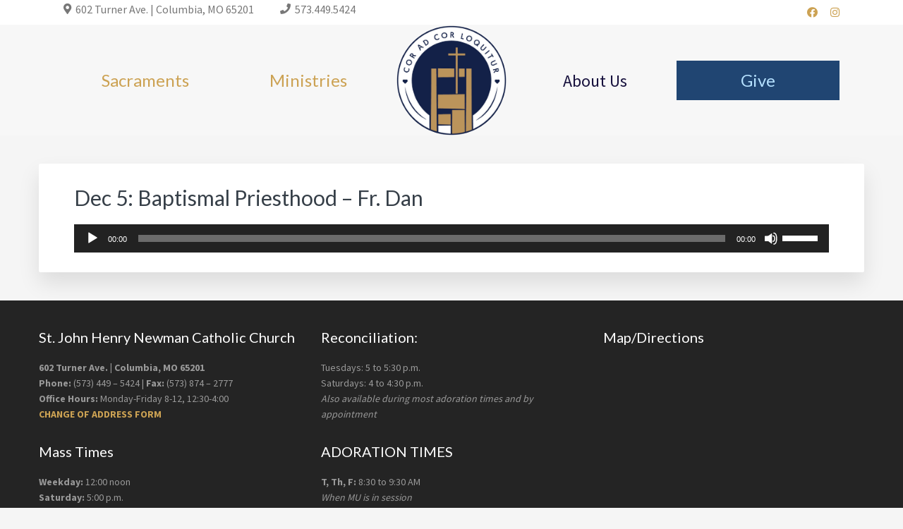

--- FILE ---
content_type: text/html; charset=UTF-8
request_url: https://www.comonewman.org/dbd-homilies/dec-5-baptismal-priesthood-fr-dan-12-5-21/
body_size: 21522
content:
<!DOCTYPE html>
<html lang="en-US">
<head >
<meta charset="UTF-8" />
<script type="text/javascript">
/* <![CDATA[ */
var gform;gform||(document.addEventListener("gform_main_scripts_loaded",function(){gform.scriptsLoaded=!0}),document.addEventListener("gform/theme/scripts_loaded",function(){gform.themeScriptsLoaded=!0}),window.addEventListener("DOMContentLoaded",function(){gform.domLoaded=!0}),gform={domLoaded:!1,scriptsLoaded:!1,themeScriptsLoaded:!1,isFormEditor:()=>"function"==typeof InitializeEditor,callIfLoaded:function(o){return!(!gform.domLoaded||!gform.scriptsLoaded||!gform.themeScriptsLoaded&&!gform.isFormEditor()||(gform.isFormEditor()&&console.warn("The use of gform.initializeOnLoaded() is deprecated in the form editor context and will be removed in Gravity Forms 3.1."),o(),0))},initializeOnLoaded:function(o){gform.callIfLoaded(o)||(document.addEventListener("gform_main_scripts_loaded",()=>{gform.scriptsLoaded=!0,gform.callIfLoaded(o)}),document.addEventListener("gform/theme/scripts_loaded",()=>{gform.themeScriptsLoaded=!0,gform.callIfLoaded(o)}),window.addEventListener("DOMContentLoaded",()=>{gform.domLoaded=!0,gform.callIfLoaded(o)}))},hooks:{action:{},filter:{}},addAction:function(o,r,e,t){gform.addHook("action",o,r,e,t)},addFilter:function(o,r,e,t){gform.addHook("filter",o,r,e,t)},doAction:function(o){gform.doHook("action",o,arguments)},applyFilters:function(o){return gform.doHook("filter",o,arguments)},removeAction:function(o,r){gform.removeHook("action",o,r)},removeFilter:function(o,r,e){gform.removeHook("filter",o,r,e)},addHook:function(o,r,e,t,n){null==gform.hooks[o][r]&&(gform.hooks[o][r]=[]);var d=gform.hooks[o][r];null==n&&(n=r+"_"+d.length),gform.hooks[o][r].push({tag:n,callable:e,priority:t=null==t?10:t})},doHook:function(r,o,e){var t;if(e=Array.prototype.slice.call(e,1),null!=gform.hooks[r][o]&&((o=gform.hooks[r][o]).sort(function(o,r){return o.priority-r.priority}),o.forEach(function(o){"function"!=typeof(t=o.callable)&&(t=window[t]),"action"==r?t.apply(null,e):e[0]=t.apply(null,e)})),"filter"==r)return e[0]},removeHook:function(o,r,t,n){var e;null!=gform.hooks[o][r]&&(e=(e=gform.hooks[o][r]).filter(function(o,r,e){return!!(null!=n&&n!=o.tag||null!=t&&t!=o.priority)}),gform.hooks[o][r]=e)}});
/* ]]> */
</script>

<meta name="viewport" content="width=device-width, initial-scale=1" />
<title>Dec 5: Baptismal Priesthood &#8211; Fr. Dan</title>
<meta name='robots' content='max-image-preview:large' />
<link rel='dns-prefetch' href='//www.googletagmanager.com' />
<link rel='dns-prefetch' href='//fonts.googleapis.com' />
<link rel='dns-prefetch' href='//netdna.bootstrapcdn.com' />
<link rel='dns-prefetch' href='//maxcdn.icons8.com' />
<link rel="alternate" type="application/rss+xml" title="St. John Henry Newman Catholic Church &raquo; Feed" href="https://www.comonewman.org/feed/" />
<link rel="alternate" type="application/rss+xml" title="St. John Henry Newman Catholic Church &raquo; Comments Feed" href="https://www.comonewman.org/comments/feed/" />
<link rel="alternate" type="text/calendar" title="St. John Henry Newman Catholic Church &raquo; iCal Feed" href="https://www.comonewman.org/events/?ical=1" />
<link rel="alternate" title="oEmbed (JSON)" type="application/json+oembed" href="https://www.comonewman.org/wp-json/oembed/1.0/embed?url=https%3A%2F%2Fwww.comonewman.org%2Fdbd-homilies%2Fdec-5-baptismal-priesthood-fr-dan-12-5-21%2F" />
<link rel="alternate" title="oEmbed (XML)" type="text/xml+oembed" href="https://www.comonewman.org/wp-json/oembed/1.0/embed?url=https%3A%2F%2Fwww.comonewman.org%2Fdbd-homilies%2Fdec-5-baptismal-priesthood-fr-dan-12-5-21%2F&#038;format=xml" />
<link rel="preload" href="https://www.comonewman.org/wp-content/plugins/bb-plugin/fonts/fontawesome/5.15.4/webfonts/fa-solid-900.woff2" as="font" type="font/woff2" crossorigin="anonymous">
<link rel="preload" href="https://www.comonewman.org/wp-content/plugins/bb-plugin/fonts/fontawesome/5.15.4/webfonts/fa-brands-400.woff2" as="font" type="font/woff2" crossorigin="anonymous">
<link rel="canonical" href="https://www.comonewman.org/dbd-homilies/dec-5-baptismal-priesthood-fr-dan-12-5-21/" />
<style id='wp-img-auto-sizes-contain-inline-css' type='text/css'>
img:is([sizes=auto i],[sizes^="auto," i]){contain-intrinsic-size:3000px 1500px}
/*# sourceURL=wp-img-auto-sizes-contain-inline-css */
</style>
<link rel='stylesheet' id='mediaelement-css' href='https://www.comonewman.org/wp-includes/js/mediaelement/mediaelementplayer-legacy.min.css?ver=4.2.17' type='text/css' media='all' />
<link rel='stylesheet' id='wp-mediaelement-css' href='https://www.comonewman.org/wp-includes/js/mediaelement/wp-mediaelement.min.css?ver=6.9' type='text/css' media='all' />
<link rel='stylesheet' id='tribe-events-pro-mini-calendar-block-styles-css' href='https://www.comonewman.org/wp-content/plugins/events-calendar-pro/build/css/tribe-events-pro-mini-calendar-block.css?ver=7.7.11' type='text/css' media='all' />
<link rel='stylesheet' id='kreativ-pro-css' href='https://www.comonewman.org/wp-content/themes/kreativ-pro/style.css?ver=1.2.2' type='text/css' media='all' />
<style id='kreativ-pro-inline-css' type='text/css'>


		a,
		.entry-title a:hover,
		.entry-title a:focus,
		.genesis-nav-menu a:hover,
		.entry-meta a:hover,
		.comment-list .comment-time a:hover,
		.sidebar li:before,
		.sidebar li a:hover,
		.site-footer a:hover,
		.site-topbar a:hover,
		.nav-footer .genesis-nav-menu a:hover,
		.featured-portfolio .entry .entry-title a:hover {
			color: #01204c;
		}

		button,
		input[type="button"],
		input[type="reset"],
		input[type="submit"],
		.button,
		.more-link,
		.archive-pagination li a:hover,
		.archive-pagination li a:focus,
		.archive-pagination .active a,
		.content .entry .entry-header > a:after,
		.footer-widgets .enews-widget input[type="submit"],
		.gallery-item .gallery-icon > a:after,
		.portfolio-content .entry-thumbnail:after,
		.portfolio-filter a.active,
		.portfolio-filter a:hover,
		.featured-portfolio .entry .entry-thumbnail:after,
		.genesis-pro-portfolio .entry .portfolio-featured-image:after {
			background-color: #01204c;
		}

	
/*# sourceURL=kreativ-pro-inline-css */
</style>
<style id='wp-emoji-styles-inline-css' type='text/css'>

	img.wp-smiley, img.emoji {
		display: inline !important;
		border: none !important;
		box-shadow: none !important;
		height: 1em !important;
		width: 1em !important;
		margin: 0 0.07em !important;
		vertical-align: -0.1em !important;
		background: none !important;
		padding: 0 !important;
	}
/*# sourceURL=wp-emoji-styles-inline-css */
</style>
<link rel='stylesheet' id='wp-block-library-css' href='https://www.comonewman.org/wp-includes/css/dist/block-library/style.min.css?ver=6.9' type='text/css' media='all' />
<style id='classic-theme-styles-inline-css' type='text/css'>
/*! This file is auto-generated */
.wp-block-button__link{color:#fff;background-color:#32373c;border-radius:9999px;box-shadow:none;text-decoration:none;padding:calc(.667em + 2px) calc(1.333em + 2px);font-size:1.125em}.wp-block-file__button{background:#32373c;color:#fff;text-decoration:none}
/*# sourceURL=/wp-includes/css/classic-themes.min.css */
</style>
<style id='wp-block-accordion-inline-css' type='text/css'>
.wp-block-accordion{box-sizing:border-box}
/*# sourceURL=https://www.comonewman.org/wp-includes/blocks/accordion/style.min.css */
</style>
<style id='wp-block-accordion-item-inline-css' type='text/css'>
.wp-block-accordion-item.is-open>.wp-block-accordion-heading .wp-block-accordion-heading__toggle-icon{transform:rotate(45deg)}@media (prefers-reduced-motion:no-preference){.wp-block-accordion-item{transition:grid-template-rows .3s ease-out}.wp-block-accordion-item>.wp-block-accordion-heading .wp-block-accordion-heading__toggle-icon{transition:transform .2s ease-in-out}}
/*# sourceURL=https://www.comonewman.org/wp-includes/blocks/accordion-item/style.min.css */
</style>
<style id='wp-block-archives-inline-css' type='text/css'>
.wp-block-archives{box-sizing:border-box}.wp-block-archives-dropdown label{display:block}
/*# sourceURL=https://www.comonewman.org/wp-includes/blocks/archives/style.min.css */
</style>
<style id='wp-block-avatar-inline-css' type='text/css'>
.wp-block-avatar{line-height:0}.wp-block-avatar,.wp-block-avatar img{box-sizing:border-box}.wp-block-avatar.aligncenter{text-align:center}
/*# sourceURL=https://www.comonewman.org/wp-includes/blocks/avatar/style.min.css */
</style>
<style id='wp-block-button-inline-css' type='text/css'>
.wp-block-button__link{align-content:center;box-sizing:border-box;cursor:pointer;display:inline-block;height:100%;text-align:center;word-break:break-word}.wp-block-button__link.aligncenter{text-align:center}.wp-block-button__link.alignright{text-align:right}:where(.wp-block-button__link){border-radius:9999px;box-shadow:none;padding:calc(.667em + 2px) calc(1.333em + 2px);text-decoration:none}.wp-block-button[style*=text-decoration] .wp-block-button__link{text-decoration:inherit}.wp-block-buttons>.wp-block-button.has-custom-width{max-width:none}.wp-block-buttons>.wp-block-button.has-custom-width .wp-block-button__link{width:100%}.wp-block-buttons>.wp-block-button.has-custom-font-size .wp-block-button__link{font-size:inherit}.wp-block-buttons>.wp-block-button.wp-block-button__width-25{width:calc(25% - var(--wp--style--block-gap, .5em)*.75)}.wp-block-buttons>.wp-block-button.wp-block-button__width-50{width:calc(50% - var(--wp--style--block-gap, .5em)*.5)}.wp-block-buttons>.wp-block-button.wp-block-button__width-75{width:calc(75% - var(--wp--style--block-gap, .5em)*.25)}.wp-block-buttons>.wp-block-button.wp-block-button__width-100{flex-basis:100%;width:100%}.wp-block-buttons.is-vertical>.wp-block-button.wp-block-button__width-25{width:25%}.wp-block-buttons.is-vertical>.wp-block-button.wp-block-button__width-50{width:50%}.wp-block-buttons.is-vertical>.wp-block-button.wp-block-button__width-75{width:75%}.wp-block-button.is-style-squared,.wp-block-button__link.wp-block-button.is-style-squared{border-radius:0}.wp-block-button.no-border-radius,.wp-block-button__link.no-border-radius{border-radius:0!important}:root :where(.wp-block-button .wp-block-button__link.is-style-outline),:root :where(.wp-block-button.is-style-outline>.wp-block-button__link){border:2px solid;padding:.667em 1.333em}:root :where(.wp-block-button .wp-block-button__link.is-style-outline:not(.has-text-color)),:root :where(.wp-block-button.is-style-outline>.wp-block-button__link:not(.has-text-color)){color:currentColor}:root :where(.wp-block-button .wp-block-button__link.is-style-outline:not(.has-background)),:root :where(.wp-block-button.is-style-outline>.wp-block-button__link:not(.has-background)){background-color:initial;background-image:none}
/*# sourceURL=https://www.comonewman.org/wp-includes/blocks/button/style.min.css */
</style>
<style id='wp-block-calendar-inline-css' type='text/css'>
.wp-block-calendar{text-align:center}.wp-block-calendar td,.wp-block-calendar th{border:1px solid;padding:.25em}.wp-block-calendar th{font-weight:400}.wp-block-calendar caption{background-color:inherit}.wp-block-calendar table{border-collapse:collapse;width:100%}.wp-block-calendar table.has-background th{background-color:inherit}.wp-block-calendar table.has-text-color th{color:inherit}.wp-block-calendar :where(table:not(.has-text-color)){color:#40464d}.wp-block-calendar :where(table:not(.has-text-color)) td,.wp-block-calendar :where(table:not(.has-text-color)) th{border-color:#ddd}:where(.wp-block-calendar table:not(.has-background) th){background:#ddd}
/*# sourceURL=https://www.comonewman.org/wp-includes/blocks/calendar/style.min.css */
</style>
<style id='wp-block-categories-inline-css' type='text/css'>
.wp-block-categories{box-sizing:border-box}.wp-block-categories.alignleft{margin-right:2em}.wp-block-categories.alignright{margin-left:2em}.wp-block-categories.wp-block-categories-dropdown.aligncenter{text-align:center}.wp-block-categories .wp-block-categories__label{display:block;width:100%}
/*# sourceURL=https://www.comonewman.org/wp-includes/blocks/categories/style.min.css */
</style>
<style id='wp-block-comment-author-name-inline-css' type='text/css'>
.wp-block-comment-author-name{box-sizing:border-box}
/*# sourceURL=https://www.comonewman.org/wp-includes/blocks/comment-author-name/style.min.css */
</style>
<style id='wp-block-comment-content-inline-css' type='text/css'>
.comment-awaiting-moderation{display:block;font-size:.875em;line-height:1.5}.wp-block-comment-content{box-sizing:border-box}
/*# sourceURL=https://www.comonewman.org/wp-includes/blocks/comment-content/style.min.css */
</style>
<style id='wp-block-comment-date-inline-css' type='text/css'>
.wp-block-comment-date{box-sizing:border-box}
/*# sourceURL=https://www.comonewman.org/wp-includes/blocks/comment-date/style.min.css */
</style>
<style id='wp-block-comment-edit-link-inline-css' type='text/css'>
.wp-block-comment-edit-link{box-sizing:border-box}
/*# sourceURL=https://www.comonewman.org/wp-includes/blocks/comment-edit-link/style.min.css */
</style>
<style id='wp-block-comment-reply-link-inline-css' type='text/css'>
.wp-block-comment-reply-link{box-sizing:border-box}
/*# sourceURL=https://www.comonewman.org/wp-includes/blocks/comment-reply-link/style.min.css */
</style>
<style id='wp-block-comment-template-inline-css' type='text/css'>
.wp-block-comment-template{box-sizing:border-box;list-style:none;margin-bottom:0;max-width:100%;padding:0}.wp-block-comment-template li{clear:both}.wp-block-comment-template ol{list-style:none;margin-bottom:0;max-width:100%;padding-left:2rem}.wp-block-comment-template.alignleft{float:left}.wp-block-comment-template.aligncenter{margin-left:auto;margin-right:auto;width:fit-content}.wp-block-comment-template.alignright{float:right}
/*# sourceURL=https://www.comonewman.org/wp-includes/blocks/comment-template/style.min.css */
</style>
<style id='wp-block-comments-inline-css' type='text/css'>
.wp-block-post-comments{box-sizing:border-box}.wp-block-post-comments .alignleft{float:left}.wp-block-post-comments .alignright{float:right}.wp-block-post-comments .navigation:after{clear:both;content:"";display:table}.wp-block-post-comments .commentlist{clear:both;list-style:none;margin:0;padding:0}.wp-block-post-comments .commentlist .comment{min-height:2.25em;padding-left:3.25em}.wp-block-post-comments .commentlist .comment p{font-size:1em;line-height:1.8;margin:1em 0}.wp-block-post-comments .commentlist .children{list-style:none;margin:0;padding:0}.wp-block-post-comments .comment-author{line-height:1.5}.wp-block-post-comments .comment-author .avatar{border-radius:1.5em;display:block;float:left;height:2.5em;margin-right:.75em;margin-top:.5em;width:2.5em}.wp-block-post-comments .comment-author cite{font-style:normal}.wp-block-post-comments .comment-meta{font-size:.875em;line-height:1.5}.wp-block-post-comments .comment-meta b{font-weight:400}.wp-block-post-comments .comment-meta .comment-awaiting-moderation{display:block;margin-bottom:1em;margin-top:1em}.wp-block-post-comments .comment-body .commentmetadata{font-size:.875em}.wp-block-post-comments .comment-form-author label,.wp-block-post-comments .comment-form-comment label,.wp-block-post-comments .comment-form-email label,.wp-block-post-comments .comment-form-url label{display:block;margin-bottom:.25em}.wp-block-post-comments .comment-form input:not([type=submit]):not([type=checkbox]),.wp-block-post-comments .comment-form textarea{box-sizing:border-box;display:block;width:100%}.wp-block-post-comments .comment-form-cookies-consent{display:flex;gap:.25em}.wp-block-post-comments .comment-form-cookies-consent #wp-comment-cookies-consent{margin-top:.35em}.wp-block-post-comments .comment-reply-title{margin-bottom:0}.wp-block-post-comments .comment-reply-title :where(small){font-size:var(--wp--preset--font-size--medium,smaller);margin-left:.5em}.wp-block-post-comments .reply{font-size:.875em;margin-bottom:1.4em}.wp-block-post-comments input:not([type=submit]),.wp-block-post-comments textarea{border:1px solid #949494;font-family:inherit;font-size:1em}.wp-block-post-comments input:not([type=submit]):not([type=checkbox]),.wp-block-post-comments textarea{padding:calc(.667em + 2px)}:where(.wp-block-post-comments input[type=submit]){border:none}.wp-block-comments{box-sizing:border-box}
/*# sourceURL=https://www.comonewman.org/wp-includes/blocks/comments/style.min.css */
</style>
<style id='wp-block-comments-pagination-inline-css' type='text/css'>
.wp-block-comments-pagination>.wp-block-comments-pagination-next,.wp-block-comments-pagination>.wp-block-comments-pagination-numbers,.wp-block-comments-pagination>.wp-block-comments-pagination-previous{font-size:inherit}.wp-block-comments-pagination .wp-block-comments-pagination-previous-arrow{display:inline-block;margin-right:1ch}.wp-block-comments-pagination .wp-block-comments-pagination-previous-arrow:not(.is-arrow-chevron){transform:scaleX(1)}.wp-block-comments-pagination .wp-block-comments-pagination-next-arrow{display:inline-block;margin-left:1ch}.wp-block-comments-pagination .wp-block-comments-pagination-next-arrow:not(.is-arrow-chevron){transform:scaleX(1)}.wp-block-comments-pagination.aligncenter{justify-content:center}
/*# sourceURL=https://www.comonewman.org/wp-includes/blocks/comments-pagination/style.min.css */
</style>
<link rel='stylesheet' id='wp-block-cover-css' href='https://www.comonewman.org/wp-includes/blocks/cover/style.min.css?ver=6.9' type='text/css' media='all' />
<style id='wp-block-file-inline-css' type='text/css'>
.wp-block-file{box-sizing:border-box}.wp-block-file:not(.wp-element-button){font-size:.8em}.wp-block-file.aligncenter{text-align:center}.wp-block-file.alignright{text-align:right}.wp-block-file *+.wp-block-file__button{margin-left:.75em}:where(.wp-block-file){margin-bottom:1.5em}.wp-block-file__embed{margin-bottom:1em}:where(.wp-block-file__button){border-radius:2em;display:inline-block;padding:.5em 1em}:where(.wp-block-file__button):where(a):active,:where(.wp-block-file__button):where(a):focus,:where(.wp-block-file__button):where(a):hover,:where(.wp-block-file__button):where(a):visited{box-shadow:none;color:#fff;opacity:.85;text-decoration:none}
/*# sourceURL=https://www.comonewman.org/wp-includes/blocks/file/style.min.css */
</style>
<style id='wp-block-footnotes-inline-css' type='text/css'>
.editor-styles-wrapper,.entry-content{counter-reset:footnotes}a[data-fn].fn{counter-increment:footnotes;display:inline-flex;font-size:smaller;text-decoration:none;text-indent:-9999999px;vertical-align:super}a[data-fn].fn:after{content:"[" counter(footnotes) "]";float:left;text-indent:0}
/*# sourceURL=https://www.comonewman.org/wp-includes/blocks/footnotes/style.min.css */
</style>
<link rel='stylesheet' id='wp-block-gallery-css' href='https://www.comonewman.org/wp-includes/blocks/gallery/style.min.css?ver=6.9' type='text/css' media='all' />
<style id='wp-block-heading-inline-css' type='text/css'>
h1:where(.wp-block-heading).has-background,h2:where(.wp-block-heading).has-background,h3:where(.wp-block-heading).has-background,h4:where(.wp-block-heading).has-background,h5:where(.wp-block-heading).has-background,h6:where(.wp-block-heading).has-background{padding:1.25em 2.375em}h1.has-text-align-left[style*=writing-mode]:where([style*=vertical-lr]),h1.has-text-align-right[style*=writing-mode]:where([style*=vertical-rl]),h2.has-text-align-left[style*=writing-mode]:where([style*=vertical-lr]),h2.has-text-align-right[style*=writing-mode]:where([style*=vertical-rl]),h3.has-text-align-left[style*=writing-mode]:where([style*=vertical-lr]),h3.has-text-align-right[style*=writing-mode]:where([style*=vertical-rl]),h4.has-text-align-left[style*=writing-mode]:where([style*=vertical-lr]),h4.has-text-align-right[style*=writing-mode]:where([style*=vertical-rl]),h5.has-text-align-left[style*=writing-mode]:where([style*=vertical-lr]),h5.has-text-align-right[style*=writing-mode]:where([style*=vertical-rl]),h6.has-text-align-left[style*=writing-mode]:where([style*=vertical-lr]),h6.has-text-align-right[style*=writing-mode]:where([style*=vertical-rl]){rotate:180deg}
/*# sourceURL=https://www.comonewman.org/wp-includes/blocks/heading/style.min.css */
</style>
<link rel='stylesheet' id='wp-block-image-css' href='https://www.comonewman.org/wp-includes/blocks/image/style.min.css?ver=6.9' type='text/css' media='all' />
<style id='wp-block-latest-comments-inline-css' type='text/css'>
ol.wp-block-latest-comments{box-sizing:border-box;margin-left:0}:where(.wp-block-latest-comments:not([style*=line-height] .wp-block-latest-comments__comment)){line-height:1.1}:where(.wp-block-latest-comments:not([style*=line-height] .wp-block-latest-comments__comment-excerpt p)){line-height:1.8}.has-dates :where(.wp-block-latest-comments:not([style*=line-height])),.has-excerpts :where(.wp-block-latest-comments:not([style*=line-height])){line-height:1.5}.wp-block-latest-comments .wp-block-latest-comments{padding-left:0}.wp-block-latest-comments__comment{list-style:none;margin-bottom:1em}.has-avatars .wp-block-latest-comments__comment{list-style:none;min-height:2.25em}.has-avatars .wp-block-latest-comments__comment .wp-block-latest-comments__comment-excerpt,.has-avatars .wp-block-latest-comments__comment .wp-block-latest-comments__comment-meta{margin-left:3.25em}.wp-block-latest-comments__comment-excerpt p{font-size:.875em;margin:.36em 0 1.4em}.wp-block-latest-comments__comment-date{display:block;font-size:.75em}.wp-block-latest-comments .avatar,.wp-block-latest-comments__comment-avatar{border-radius:1.5em;display:block;float:left;height:2.5em;margin-right:.75em;width:2.5em}.wp-block-latest-comments[class*=-font-size] a,.wp-block-latest-comments[style*=font-size] a{font-size:inherit}
/*# sourceURL=https://www.comonewman.org/wp-includes/blocks/latest-comments/style.min.css */
</style>
<style id='wp-block-latest-posts-inline-css' type='text/css'>
.wp-block-latest-posts{box-sizing:border-box}.wp-block-latest-posts.alignleft{margin-right:2em}.wp-block-latest-posts.alignright{margin-left:2em}.wp-block-latest-posts.wp-block-latest-posts__list{list-style:none}.wp-block-latest-posts.wp-block-latest-posts__list li{clear:both;overflow-wrap:break-word}.wp-block-latest-posts.is-grid{display:flex;flex-wrap:wrap}.wp-block-latest-posts.is-grid li{margin:0 1.25em 1.25em 0;width:100%}@media (min-width:600px){.wp-block-latest-posts.columns-2 li{width:calc(50% - .625em)}.wp-block-latest-posts.columns-2 li:nth-child(2n){margin-right:0}.wp-block-latest-posts.columns-3 li{width:calc(33.33333% - .83333em)}.wp-block-latest-posts.columns-3 li:nth-child(3n){margin-right:0}.wp-block-latest-posts.columns-4 li{width:calc(25% - .9375em)}.wp-block-latest-posts.columns-4 li:nth-child(4n){margin-right:0}.wp-block-latest-posts.columns-5 li{width:calc(20% - 1em)}.wp-block-latest-posts.columns-5 li:nth-child(5n){margin-right:0}.wp-block-latest-posts.columns-6 li{width:calc(16.66667% - 1.04167em)}.wp-block-latest-posts.columns-6 li:nth-child(6n){margin-right:0}}:root :where(.wp-block-latest-posts.is-grid){padding:0}:root :where(.wp-block-latest-posts.wp-block-latest-posts__list){padding-left:0}.wp-block-latest-posts__post-author,.wp-block-latest-posts__post-date{display:block;font-size:.8125em}.wp-block-latest-posts__post-excerpt,.wp-block-latest-posts__post-full-content{margin-bottom:1em;margin-top:.5em}.wp-block-latest-posts__featured-image a{display:inline-block}.wp-block-latest-posts__featured-image img{height:auto;max-width:100%;width:auto}.wp-block-latest-posts__featured-image.alignleft{float:left;margin-right:1em}.wp-block-latest-posts__featured-image.alignright{float:right;margin-left:1em}.wp-block-latest-posts__featured-image.aligncenter{margin-bottom:1em;text-align:center}
/*# sourceURL=https://www.comonewman.org/wp-includes/blocks/latest-posts/style.min.css */
</style>
<style id='wp-block-list-inline-css' type='text/css'>
ol,ul{box-sizing:border-box}:root :where(.wp-block-list.has-background){padding:1.25em 2.375em}
/*# sourceURL=https://www.comonewman.org/wp-includes/blocks/list/style.min.css */
</style>
<style id='wp-block-loginout-inline-css' type='text/css'>
.wp-block-loginout{box-sizing:border-box}
/*# sourceURL=https://www.comonewman.org/wp-includes/blocks/loginout/style.min.css */
</style>
<link rel='stylesheet' id='wp-block-media-text-css' href='https://www.comonewman.org/wp-includes/blocks/media-text/style.min.css?ver=6.9' type='text/css' media='all' />
<link rel='stylesheet' id='wp-block-navigation-css' href='https://www.comonewman.org/wp-includes/blocks/navigation/style.min.css?ver=6.9' type='text/css' media='all' />
<style id='wp-block-navigation-link-inline-css' type='text/css'>
.wp-block-navigation .wp-block-navigation-item__label{overflow-wrap:break-word}.wp-block-navigation .wp-block-navigation-item__description{display:none}.link-ui-tools{outline:1px solid #f0f0f0;padding:8px}.link-ui-block-inserter{padding-top:8px}.link-ui-block-inserter__back{margin-left:8px;text-transform:uppercase}
/*# sourceURL=https://www.comonewman.org/wp-includes/blocks/navigation-link/style.min.css */
</style>
<style id='wp-block-page-list-inline-css' type='text/css'>
.wp-block-navigation .wp-block-page-list{align-items:var(--navigation-layout-align,initial);background-color:inherit;display:flex;flex-direction:var(--navigation-layout-direction,initial);flex-wrap:var(--navigation-layout-wrap,wrap);justify-content:var(--navigation-layout-justify,initial)}.wp-block-navigation .wp-block-navigation-item{background-color:inherit}.wp-block-page-list{box-sizing:border-box}
/*# sourceURL=https://www.comonewman.org/wp-includes/blocks/page-list/style.min.css */
</style>
<style id='wp-block-post-author-inline-css' type='text/css'>
.wp-block-post-author{box-sizing:border-box;display:flex;flex-wrap:wrap}.wp-block-post-author__byline{font-size:.5em;margin-bottom:0;margin-top:0;width:100%}.wp-block-post-author__avatar{margin-right:1em}.wp-block-post-author__bio{font-size:.7em;margin-bottom:.7em}.wp-block-post-author__content{flex-basis:0;flex-grow:1}.wp-block-post-author__name{margin:0}
/*# sourceURL=https://www.comonewman.org/wp-includes/blocks/post-author/style.min.css */
</style>
<style id='wp-block-post-author-biography-inline-css' type='text/css'>
.wp-block-post-author-biography{box-sizing:border-box}
/*# sourceURL=https://www.comonewman.org/wp-includes/blocks/post-author-biography/style.min.css */
</style>
<style id='wp-block-post-author-name-inline-css' type='text/css'>
.wp-block-post-author-name{box-sizing:border-box}
/*# sourceURL=https://www.comonewman.org/wp-includes/blocks/post-author-name/style.min.css */
</style>
<style id='wp-block-post-comments-count-inline-css' type='text/css'>
.wp-block-post-comments-count{box-sizing:border-box}
/*# sourceURL=https://www.comonewman.org/wp-includes/blocks/post-comments-count/style.min.css */
</style>
<style id='wp-block-post-comments-form-inline-css' type='text/css'>
:where(.wp-block-post-comments-form input:not([type=submit])),:where(.wp-block-post-comments-form textarea){border:1px solid #949494;font-family:inherit;font-size:1em}:where(.wp-block-post-comments-form input:where(:not([type=submit]):not([type=checkbox]))),:where(.wp-block-post-comments-form textarea){padding:calc(.667em + 2px)}.wp-block-post-comments-form{box-sizing:border-box}.wp-block-post-comments-form[style*=font-weight] :where(.comment-reply-title){font-weight:inherit}.wp-block-post-comments-form[style*=font-family] :where(.comment-reply-title){font-family:inherit}.wp-block-post-comments-form[class*=-font-size] :where(.comment-reply-title),.wp-block-post-comments-form[style*=font-size] :where(.comment-reply-title){font-size:inherit}.wp-block-post-comments-form[style*=line-height] :where(.comment-reply-title){line-height:inherit}.wp-block-post-comments-form[style*=font-style] :where(.comment-reply-title){font-style:inherit}.wp-block-post-comments-form[style*=letter-spacing] :where(.comment-reply-title){letter-spacing:inherit}.wp-block-post-comments-form :where(input[type=submit]){box-shadow:none;cursor:pointer;display:inline-block;overflow-wrap:break-word;text-align:center}.wp-block-post-comments-form .comment-form input:not([type=submit]):not([type=checkbox]):not([type=hidden]),.wp-block-post-comments-form .comment-form textarea{box-sizing:border-box;display:block;width:100%}.wp-block-post-comments-form .comment-form-author label,.wp-block-post-comments-form .comment-form-email label,.wp-block-post-comments-form .comment-form-url label{display:block;margin-bottom:.25em}.wp-block-post-comments-form .comment-form-cookies-consent{display:flex;gap:.25em}.wp-block-post-comments-form .comment-form-cookies-consent #wp-comment-cookies-consent{margin-top:.35em}.wp-block-post-comments-form .comment-reply-title{margin-bottom:0}.wp-block-post-comments-form .comment-reply-title :where(small){font-size:var(--wp--preset--font-size--medium,smaller);margin-left:.5em}
/*# sourceURL=https://www.comonewman.org/wp-includes/blocks/post-comments-form/style.min.css */
</style>
<style id='wp-block-buttons-inline-css' type='text/css'>
.wp-block-buttons{box-sizing:border-box}.wp-block-buttons.is-vertical{flex-direction:column}.wp-block-buttons.is-vertical>.wp-block-button:last-child{margin-bottom:0}.wp-block-buttons>.wp-block-button{display:inline-block;margin:0}.wp-block-buttons.is-content-justification-left{justify-content:flex-start}.wp-block-buttons.is-content-justification-left.is-vertical{align-items:flex-start}.wp-block-buttons.is-content-justification-center{justify-content:center}.wp-block-buttons.is-content-justification-center.is-vertical{align-items:center}.wp-block-buttons.is-content-justification-right{justify-content:flex-end}.wp-block-buttons.is-content-justification-right.is-vertical{align-items:flex-end}.wp-block-buttons.is-content-justification-space-between{justify-content:space-between}.wp-block-buttons.aligncenter{text-align:center}.wp-block-buttons:not(.is-content-justification-space-between,.is-content-justification-right,.is-content-justification-left,.is-content-justification-center) .wp-block-button.aligncenter{margin-left:auto;margin-right:auto;width:100%}.wp-block-buttons[style*=text-decoration] .wp-block-button,.wp-block-buttons[style*=text-decoration] .wp-block-button__link{text-decoration:inherit}.wp-block-buttons.has-custom-font-size .wp-block-button__link{font-size:inherit}.wp-block-buttons .wp-block-button__link{width:100%}.wp-block-button.aligncenter{text-align:center}
/*# sourceURL=https://www.comonewman.org/wp-includes/blocks/buttons/style.min.css */
</style>
<style id='wp-block-post-comments-link-inline-css' type='text/css'>
.wp-block-post-comments-link{box-sizing:border-box}
/*# sourceURL=https://www.comonewman.org/wp-includes/blocks/post-comments-link/style.min.css */
</style>
<style id='wp-block-post-content-inline-css' type='text/css'>
.wp-block-post-content{display:flow-root}
/*# sourceURL=https://www.comonewman.org/wp-includes/blocks/post-content/style.min.css */
</style>
<style id='wp-block-post-date-inline-css' type='text/css'>
.wp-block-post-date{box-sizing:border-box}
/*# sourceURL=https://www.comonewman.org/wp-includes/blocks/post-date/style.min.css */
</style>
<style id='wp-block-post-excerpt-inline-css' type='text/css'>
:where(.wp-block-post-excerpt){box-sizing:border-box;margin-bottom:var(--wp--style--block-gap);margin-top:var(--wp--style--block-gap)}.wp-block-post-excerpt__excerpt{margin-bottom:0;margin-top:0}.wp-block-post-excerpt__more-text{margin-bottom:0;margin-top:var(--wp--style--block-gap)}.wp-block-post-excerpt__more-link{display:inline-block}
/*# sourceURL=https://www.comonewman.org/wp-includes/blocks/post-excerpt/style.min.css */
</style>
<style id='wp-block-post-featured-image-inline-css' type='text/css'>
.wp-block-post-featured-image{margin-left:0;margin-right:0}.wp-block-post-featured-image a{display:block;height:100%}.wp-block-post-featured-image :where(img){box-sizing:border-box;height:auto;max-width:100%;vertical-align:bottom;width:100%}.wp-block-post-featured-image.alignfull img,.wp-block-post-featured-image.alignwide img{width:100%}.wp-block-post-featured-image .wp-block-post-featured-image__overlay.has-background-dim{background-color:#000;inset:0;position:absolute}.wp-block-post-featured-image{position:relative}.wp-block-post-featured-image .wp-block-post-featured-image__overlay.has-background-gradient{background-color:initial}.wp-block-post-featured-image .wp-block-post-featured-image__overlay.has-background-dim-0{opacity:0}.wp-block-post-featured-image .wp-block-post-featured-image__overlay.has-background-dim-10{opacity:.1}.wp-block-post-featured-image .wp-block-post-featured-image__overlay.has-background-dim-20{opacity:.2}.wp-block-post-featured-image .wp-block-post-featured-image__overlay.has-background-dim-30{opacity:.3}.wp-block-post-featured-image .wp-block-post-featured-image__overlay.has-background-dim-40{opacity:.4}.wp-block-post-featured-image .wp-block-post-featured-image__overlay.has-background-dim-50{opacity:.5}.wp-block-post-featured-image .wp-block-post-featured-image__overlay.has-background-dim-60{opacity:.6}.wp-block-post-featured-image .wp-block-post-featured-image__overlay.has-background-dim-70{opacity:.7}.wp-block-post-featured-image .wp-block-post-featured-image__overlay.has-background-dim-80{opacity:.8}.wp-block-post-featured-image .wp-block-post-featured-image__overlay.has-background-dim-90{opacity:.9}.wp-block-post-featured-image .wp-block-post-featured-image__overlay.has-background-dim-100{opacity:1}.wp-block-post-featured-image:where(.alignleft,.alignright){width:100%}
/*# sourceURL=https://www.comonewman.org/wp-includes/blocks/post-featured-image/style.min.css */
</style>
<style id='wp-block-post-navigation-link-inline-css' type='text/css'>
.wp-block-post-navigation-link .wp-block-post-navigation-link__arrow-previous{display:inline-block;margin-right:1ch}.wp-block-post-navigation-link .wp-block-post-navigation-link__arrow-previous:not(.is-arrow-chevron){transform:scaleX(1)}.wp-block-post-navigation-link .wp-block-post-navigation-link__arrow-next{display:inline-block;margin-left:1ch}.wp-block-post-navigation-link .wp-block-post-navigation-link__arrow-next:not(.is-arrow-chevron){transform:scaleX(1)}.wp-block-post-navigation-link.has-text-align-left[style*="writing-mode: vertical-lr"],.wp-block-post-navigation-link.has-text-align-right[style*="writing-mode: vertical-rl"]{rotate:180deg}
/*# sourceURL=https://www.comonewman.org/wp-includes/blocks/post-navigation-link/style.min.css */
</style>
<style id='wp-block-post-template-inline-css' type='text/css'>
.wp-block-post-template{box-sizing:border-box;list-style:none;margin-bottom:0;margin-top:0;max-width:100%;padding:0}.wp-block-post-template.is-flex-container{display:flex;flex-direction:row;flex-wrap:wrap;gap:1.25em}.wp-block-post-template.is-flex-container>li{margin:0;width:100%}@media (min-width:600px){.wp-block-post-template.is-flex-container.is-flex-container.columns-2>li{width:calc(50% - .625em)}.wp-block-post-template.is-flex-container.is-flex-container.columns-3>li{width:calc(33.33333% - .83333em)}.wp-block-post-template.is-flex-container.is-flex-container.columns-4>li{width:calc(25% - .9375em)}.wp-block-post-template.is-flex-container.is-flex-container.columns-5>li{width:calc(20% - 1em)}.wp-block-post-template.is-flex-container.is-flex-container.columns-6>li{width:calc(16.66667% - 1.04167em)}}@media (max-width:600px){.wp-block-post-template-is-layout-grid.wp-block-post-template-is-layout-grid.wp-block-post-template-is-layout-grid.wp-block-post-template-is-layout-grid{grid-template-columns:1fr}}.wp-block-post-template-is-layout-constrained>li>.alignright,.wp-block-post-template-is-layout-flow>li>.alignright{float:right;margin-inline-end:0;margin-inline-start:2em}.wp-block-post-template-is-layout-constrained>li>.alignleft,.wp-block-post-template-is-layout-flow>li>.alignleft{float:left;margin-inline-end:2em;margin-inline-start:0}.wp-block-post-template-is-layout-constrained>li>.aligncenter,.wp-block-post-template-is-layout-flow>li>.aligncenter{margin-inline-end:auto;margin-inline-start:auto}
/*# sourceURL=https://www.comonewman.org/wp-includes/blocks/post-template/style.min.css */
</style>
<style id='wp-block-post-terms-inline-css' type='text/css'>
.wp-block-post-terms{box-sizing:border-box}.wp-block-post-terms .wp-block-post-terms__separator{white-space:pre-wrap}
/*# sourceURL=https://www.comonewman.org/wp-includes/blocks/post-terms/style.min.css */
</style>
<style id='wp-block-post-time-to-read-inline-css' type='text/css'>
.wp-block-post-time-to-read{box-sizing:border-box}
/*# sourceURL=https://www.comonewman.org/wp-includes/blocks/post-time-to-read/style.min.css */
</style>
<style id='wp-block-post-title-inline-css' type='text/css'>
.wp-block-post-title{box-sizing:border-box;word-break:break-word}.wp-block-post-title :where(a){display:inline-block;font-family:inherit;font-size:inherit;font-style:inherit;font-weight:inherit;letter-spacing:inherit;line-height:inherit;text-decoration:inherit}
/*# sourceURL=https://www.comonewman.org/wp-includes/blocks/post-title/style.min.css */
</style>
<style id='wp-block-query-pagination-inline-css' type='text/css'>
.wp-block-query-pagination.is-content-justification-space-between>.wp-block-query-pagination-next:last-of-type{margin-inline-start:auto}.wp-block-query-pagination.is-content-justification-space-between>.wp-block-query-pagination-previous:first-child{margin-inline-end:auto}.wp-block-query-pagination .wp-block-query-pagination-previous-arrow{display:inline-block;margin-right:1ch}.wp-block-query-pagination .wp-block-query-pagination-previous-arrow:not(.is-arrow-chevron){transform:scaleX(1)}.wp-block-query-pagination .wp-block-query-pagination-next-arrow{display:inline-block;margin-left:1ch}.wp-block-query-pagination .wp-block-query-pagination-next-arrow:not(.is-arrow-chevron){transform:scaleX(1)}.wp-block-query-pagination.aligncenter{justify-content:center}
/*# sourceURL=https://www.comonewman.org/wp-includes/blocks/query-pagination/style.min.css */
</style>
<style id='wp-block-query-title-inline-css' type='text/css'>
.wp-block-query-title{box-sizing:border-box}
/*# sourceURL=https://www.comonewman.org/wp-includes/blocks/query-title/style.min.css */
</style>
<style id='wp-block-query-total-inline-css' type='text/css'>
.wp-block-query-total{box-sizing:border-box}
/*# sourceURL=https://www.comonewman.org/wp-includes/blocks/query-total/style.min.css */
</style>
<style id='wp-block-read-more-inline-css' type='text/css'>
.wp-block-read-more{display:block;width:fit-content}.wp-block-read-more:where(:not([style*=text-decoration])){text-decoration:none}.wp-block-read-more:where(:not([style*=text-decoration])):active,.wp-block-read-more:where(:not([style*=text-decoration])):focus{text-decoration:none}
/*# sourceURL=https://www.comonewman.org/wp-includes/blocks/read-more/style.min.css */
</style>
<style id='wp-block-rss-inline-css' type='text/css'>
ul.wp-block-rss.alignleft{margin-right:2em}ul.wp-block-rss.alignright{margin-left:2em}ul.wp-block-rss.is-grid{display:flex;flex-wrap:wrap;padding:0}ul.wp-block-rss.is-grid li{margin:0 1em 1em 0;width:100%}@media (min-width:600px){ul.wp-block-rss.columns-2 li{width:calc(50% - 1em)}ul.wp-block-rss.columns-3 li{width:calc(33.33333% - 1em)}ul.wp-block-rss.columns-4 li{width:calc(25% - 1em)}ul.wp-block-rss.columns-5 li{width:calc(20% - 1em)}ul.wp-block-rss.columns-6 li{width:calc(16.66667% - 1em)}}.wp-block-rss__item-author,.wp-block-rss__item-publish-date{display:block;font-size:.8125em}.wp-block-rss{box-sizing:border-box;list-style:none;padding:0}
/*# sourceURL=https://www.comonewman.org/wp-includes/blocks/rss/style.min.css */
</style>
<style id='wp-block-search-inline-css' type='text/css'>
.wp-block-search__button{margin-left:10px;word-break:normal}.wp-block-search__button.has-icon{line-height:0}.wp-block-search__button svg{height:1.25em;min-height:24px;min-width:24px;width:1.25em;fill:currentColor;vertical-align:text-bottom}:where(.wp-block-search__button){border:1px solid #ccc;padding:6px 10px}.wp-block-search__inside-wrapper{display:flex;flex:auto;flex-wrap:nowrap;max-width:100%}.wp-block-search__label{width:100%}.wp-block-search.wp-block-search__button-only .wp-block-search__button{box-sizing:border-box;display:flex;flex-shrink:0;justify-content:center;margin-left:0;max-width:100%}.wp-block-search.wp-block-search__button-only .wp-block-search__inside-wrapper{min-width:0!important;transition-property:width}.wp-block-search.wp-block-search__button-only .wp-block-search__input{flex-basis:100%;transition-duration:.3s}.wp-block-search.wp-block-search__button-only.wp-block-search__searchfield-hidden,.wp-block-search.wp-block-search__button-only.wp-block-search__searchfield-hidden .wp-block-search__inside-wrapper{overflow:hidden}.wp-block-search.wp-block-search__button-only.wp-block-search__searchfield-hidden .wp-block-search__input{border-left-width:0!important;border-right-width:0!important;flex-basis:0;flex-grow:0;margin:0;min-width:0!important;padding-left:0!important;padding-right:0!important;width:0!important}:where(.wp-block-search__input){appearance:none;border:1px solid #949494;flex-grow:1;font-family:inherit;font-size:inherit;font-style:inherit;font-weight:inherit;letter-spacing:inherit;line-height:inherit;margin-left:0;margin-right:0;min-width:3rem;padding:8px;text-decoration:unset!important;text-transform:inherit}:where(.wp-block-search__button-inside .wp-block-search__inside-wrapper){background-color:#fff;border:1px solid #949494;box-sizing:border-box;padding:4px}:where(.wp-block-search__button-inside .wp-block-search__inside-wrapper) .wp-block-search__input{border:none;border-radius:0;padding:0 4px}:where(.wp-block-search__button-inside .wp-block-search__inside-wrapper) .wp-block-search__input:focus{outline:none}:where(.wp-block-search__button-inside .wp-block-search__inside-wrapper) :where(.wp-block-search__button){padding:4px 8px}.wp-block-search.aligncenter .wp-block-search__inside-wrapper{margin:auto}.wp-block[data-align=right] .wp-block-search.wp-block-search__button-only .wp-block-search__inside-wrapper{float:right}
/*# sourceURL=https://www.comonewman.org/wp-includes/blocks/search/style.min.css */
</style>
<style id='wp-block-site-logo-inline-css' type='text/css'>
.wp-block-site-logo{box-sizing:border-box;line-height:0}.wp-block-site-logo a{display:inline-block;line-height:0}.wp-block-site-logo.is-default-size img{height:auto;width:120px}.wp-block-site-logo img{height:auto;max-width:100%}.wp-block-site-logo a,.wp-block-site-logo img{border-radius:inherit}.wp-block-site-logo.aligncenter{margin-left:auto;margin-right:auto;text-align:center}:root :where(.wp-block-site-logo.is-style-rounded){border-radius:9999px}
/*# sourceURL=https://www.comonewman.org/wp-includes/blocks/site-logo/style.min.css */
</style>
<style id='wp-block-site-tagline-inline-css' type='text/css'>
.wp-block-site-tagline{box-sizing:border-box}
/*# sourceURL=https://www.comonewman.org/wp-includes/blocks/site-tagline/style.min.css */
</style>
<style id='wp-block-site-title-inline-css' type='text/css'>
.wp-block-site-title{box-sizing:border-box}.wp-block-site-title :where(a){color:inherit;font-family:inherit;font-size:inherit;font-style:inherit;font-weight:inherit;letter-spacing:inherit;line-height:inherit;text-decoration:inherit}
/*# sourceURL=https://www.comonewman.org/wp-includes/blocks/site-title/style.min.css */
</style>
<style id='wp-block-tag-cloud-inline-css' type='text/css'>
.wp-block-tag-cloud{box-sizing:border-box}.wp-block-tag-cloud.aligncenter{justify-content:center;text-align:center}.wp-block-tag-cloud a{display:inline-block;margin-right:5px}.wp-block-tag-cloud span{display:inline-block;margin-left:5px;text-decoration:none}:root :where(.wp-block-tag-cloud.is-style-outline){display:flex;flex-wrap:wrap;gap:1ch}:root :where(.wp-block-tag-cloud.is-style-outline a){border:1px solid;font-size:unset!important;margin-right:0;padding:1ch 2ch;text-decoration:none!important}
/*# sourceURL=https://www.comonewman.org/wp-includes/blocks/tag-cloud/style.min.css */
</style>
<style id='wp-block-term-count-inline-css' type='text/css'>
.wp-block-term-count{box-sizing:border-box}
/*# sourceURL=https://www.comonewman.org/wp-includes/blocks/term-count/style.min.css */
</style>
<style id='wp-block-term-description-inline-css' type='text/css'>
:where(.wp-block-term-description){box-sizing:border-box;margin-bottom:var(--wp--style--block-gap);margin-top:var(--wp--style--block-gap)}.wp-block-term-description p{margin-bottom:0;margin-top:0}
/*# sourceURL=https://www.comonewman.org/wp-includes/blocks/term-description/style.min.css */
</style>
<style id='wp-block-term-name-inline-css' type='text/css'>
.wp-block-term-name{box-sizing:border-box}
/*# sourceURL=https://www.comonewman.org/wp-includes/blocks/term-name/style.min.css */
</style>
<style id='wp-block-term-template-inline-css' type='text/css'>
.wp-block-term-template{box-sizing:border-box;list-style:none;margin-bottom:0;margin-top:0;max-width:100%;padding:0}
/*# sourceURL=https://www.comonewman.org/wp-includes/blocks/term-template/style.min.css */
</style>
<style id='wp-block-video-inline-css' type='text/css'>
.wp-block-video{box-sizing:border-box}.wp-block-video video{height:auto;vertical-align:middle;width:100%}@supports (position:sticky){.wp-block-video [poster]{object-fit:cover}}.wp-block-video.aligncenter{text-align:center}.wp-block-video :where(figcaption){margin-bottom:1em;margin-top:.5em}
/*# sourceURL=https://www.comonewman.org/wp-includes/blocks/video/style.min.css */
</style>
<style id='wp-block-accordion-heading-inline-css' type='text/css'>
.wp-block-accordion-heading{margin:0}.wp-block-accordion-heading__toggle{align-items:center;background-color:inherit!important;border:none;color:inherit!important;cursor:pointer;display:flex;font-family:inherit;font-size:inherit;font-style:inherit;font-weight:inherit;letter-spacing:inherit;line-height:inherit;overflow:hidden;padding:var(--wp--preset--spacing--20,1em) 0;text-align:inherit;text-decoration:inherit;text-transform:inherit;width:100%;word-spacing:inherit}.wp-block-accordion-heading__toggle:not(:focus-visible){outline:none}.wp-block-accordion-heading__toggle:focus,.wp-block-accordion-heading__toggle:hover{background-color:inherit!important;border:none;box-shadow:none;color:inherit;padding:var(--wp--preset--spacing--20,1em) 0;text-decoration:none}.wp-block-accordion-heading__toggle:focus-visible{outline:auto;outline-offset:0}.wp-block-accordion-heading__toggle:hover .wp-block-accordion-heading__toggle-title{text-decoration:underline}.wp-block-accordion-heading__toggle-title{flex:1}.wp-block-accordion-heading__toggle-icon{align-items:center;display:flex;height:1.2em;justify-content:center;width:1.2em}
/*# sourceURL=https://www.comonewman.org/wp-includes/blocks/accordion-heading/style.min.css */
</style>
<style id='wp-block-accordion-panel-inline-css' type='text/css'>
.wp-block-accordion-panel[aria-hidden=true],.wp-block-accordion-panel[inert]{display:none;margin-block-start:0}
/*# sourceURL=https://www.comonewman.org/wp-includes/blocks/accordion-panel/style.min.css */
</style>
<style id='wp-block-audio-inline-css' type='text/css'>
.wp-block-audio{box-sizing:border-box}.wp-block-audio :where(figcaption){margin-bottom:1em;margin-top:.5em}.wp-block-audio audio{min-width:300px;width:100%}
/*# sourceURL=https://www.comonewman.org/wp-includes/blocks/audio/style.min.css */
</style>
<style id='wp-block-code-inline-css' type='text/css'>
.wp-block-code{box-sizing:border-box}.wp-block-code code{
  /*!rtl:begin:ignore*/direction:ltr;display:block;font-family:inherit;overflow-wrap:break-word;text-align:initial;white-space:pre-wrap
  /*!rtl:end:ignore*/}
/*# sourceURL=https://www.comonewman.org/wp-includes/blocks/code/style.min.css */
</style>
<style id='wp-block-columns-inline-css' type='text/css'>
.wp-block-columns{box-sizing:border-box;display:flex;flex-wrap:wrap!important}@media (min-width:782px){.wp-block-columns{flex-wrap:nowrap!important}}.wp-block-columns{align-items:normal!important}.wp-block-columns.are-vertically-aligned-top{align-items:flex-start}.wp-block-columns.are-vertically-aligned-center{align-items:center}.wp-block-columns.are-vertically-aligned-bottom{align-items:flex-end}@media (max-width:781px){.wp-block-columns:not(.is-not-stacked-on-mobile)>.wp-block-column{flex-basis:100%!important}}@media (min-width:782px){.wp-block-columns:not(.is-not-stacked-on-mobile)>.wp-block-column{flex-basis:0;flex-grow:1}.wp-block-columns:not(.is-not-stacked-on-mobile)>.wp-block-column[style*=flex-basis]{flex-grow:0}}.wp-block-columns.is-not-stacked-on-mobile{flex-wrap:nowrap!important}.wp-block-columns.is-not-stacked-on-mobile>.wp-block-column{flex-basis:0;flex-grow:1}.wp-block-columns.is-not-stacked-on-mobile>.wp-block-column[style*=flex-basis]{flex-grow:0}:where(.wp-block-columns){margin-bottom:1.75em}:where(.wp-block-columns.has-background){padding:1.25em 2.375em}.wp-block-column{flex-grow:1;min-width:0;overflow-wrap:break-word;word-break:break-word}.wp-block-column.is-vertically-aligned-top{align-self:flex-start}.wp-block-column.is-vertically-aligned-center{align-self:center}.wp-block-column.is-vertically-aligned-bottom{align-self:flex-end}.wp-block-column.is-vertically-aligned-stretch{align-self:stretch}.wp-block-column.is-vertically-aligned-bottom,.wp-block-column.is-vertically-aligned-center,.wp-block-column.is-vertically-aligned-top{width:100%}
/*# sourceURL=https://www.comonewman.org/wp-includes/blocks/columns/style.min.css */
</style>
<style id='wp-block-details-inline-css' type='text/css'>
.wp-block-details{box-sizing:border-box}.wp-block-details summary{cursor:pointer}
/*# sourceURL=https://www.comonewman.org/wp-includes/blocks/details/style.min.css */
</style>
<style id='wp-block-embed-inline-css' type='text/css'>
.wp-block-embed.alignleft,.wp-block-embed.alignright,.wp-block[data-align=left]>[data-type="core/embed"],.wp-block[data-align=right]>[data-type="core/embed"]{max-width:360px;width:100%}.wp-block-embed.alignleft .wp-block-embed__wrapper,.wp-block-embed.alignright .wp-block-embed__wrapper,.wp-block[data-align=left]>[data-type="core/embed"] .wp-block-embed__wrapper,.wp-block[data-align=right]>[data-type="core/embed"] .wp-block-embed__wrapper{min-width:280px}.wp-block-cover .wp-block-embed{min-height:240px;min-width:320px}.wp-block-embed{overflow-wrap:break-word}.wp-block-embed :where(figcaption){margin-bottom:1em;margin-top:.5em}.wp-block-embed iframe{max-width:100%}.wp-block-embed__wrapper{position:relative}.wp-embed-responsive .wp-has-aspect-ratio .wp-block-embed__wrapper:before{content:"";display:block;padding-top:50%}.wp-embed-responsive .wp-has-aspect-ratio iframe{bottom:0;height:100%;left:0;position:absolute;right:0;top:0;width:100%}.wp-embed-responsive .wp-embed-aspect-21-9 .wp-block-embed__wrapper:before{padding-top:42.85%}.wp-embed-responsive .wp-embed-aspect-18-9 .wp-block-embed__wrapper:before{padding-top:50%}.wp-embed-responsive .wp-embed-aspect-16-9 .wp-block-embed__wrapper:before{padding-top:56.25%}.wp-embed-responsive .wp-embed-aspect-4-3 .wp-block-embed__wrapper:before{padding-top:75%}.wp-embed-responsive .wp-embed-aspect-1-1 .wp-block-embed__wrapper:before{padding-top:100%}.wp-embed-responsive .wp-embed-aspect-9-16 .wp-block-embed__wrapper:before{padding-top:177.77%}.wp-embed-responsive .wp-embed-aspect-1-2 .wp-block-embed__wrapper:before{padding-top:200%}
/*# sourceURL=https://www.comonewman.org/wp-includes/blocks/embed/style.min.css */
</style>
<style id='wp-block-group-inline-css' type='text/css'>
.wp-block-group{box-sizing:border-box}:where(.wp-block-group.wp-block-group-is-layout-constrained){position:relative}
/*# sourceURL=https://www.comonewman.org/wp-includes/blocks/group/style.min.css */
</style>
<style id='wp-block-math-inline-css' type='text/css'>
.wp-block-math{overflow-x:auto;overflow-y:hidden}
/*# sourceURL=https://www.comonewman.org/wp-includes/blocks/math/style.min.css */
</style>
<style id='wp-block-paragraph-inline-css' type='text/css'>
.is-small-text{font-size:.875em}.is-regular-text{font-size:1em}.is-large-text{font-size:2.25em}.is-larger-text{font-size:3em}.has-drop-cap:not(:focus):first-letter{float:left;font-size:8.4em;font-style:normal;font-weight:100;line-height:.68;margin:.05em .1em 0 0;text-transform:uppercase}body.rtl .has-drop-cap:not(:focus):first-letter{float:none;margin-left:.1em}p.has-drop-cap.has-background{overflow:hidden}:root :where(p.has-background){padding:1.25em 2.375em}:where(p.has-text-color:not(.has-link-color)) a{color:inherit}p.has-text-align-left[style*="writing-mode:vertical-lr"],p.has-text-align-right[style*="writing-mode:vertical-rl"]{rotate:180deg}
/*# sourceURL=https://www.comonewman.org/wp-includes/blocks/paragraph/style.min.css */
</style>
<style id='wp-block-preformatted-inline-css' type='text/css'>
.wp-block-preformatted{box-sizing:border-box;white-space:pre-wrap}:where(.wp-block-preformatted.has-background){padding:1.25em 2.375em}
/*# sourceURL=https://www.comonewman.org/wp-includes/blocks/preformatted/style.min.css */
</style>
<style id='wp-block-pullquote-inline-css' type='text/css'>
.wp-block-pullquote{box-sizing:border-box;margin:0 0 1em;overflow-wrap:break-word;padding:4em 0;text-align:center}.wp-block-pullquote blockquote,.wp-block-pullquote p{color:inherit}.wp-block-pullquote blockquote{margin:0}.wp-block-pullquote p{margin-top:0}.wp-block-pullquote p:last-child{margin-bottom:0}.wp-block-pullquote.alignleft,.wp-block-pullquote.alignright{max-width:420px}.wp-block-pullquote cite,.wp-block-pullquote footer{position:relative}.wp-block-pullquote .has-text-color a{color:inherit}.wp-block-pullquote.has-text-align-left blockquote{text-align:left}.wp-block-pullquote.has-text-align-right blockquote{text-align:right}.wp-block-pullquote.has-text-align-center blockquote{text-align:center}.wp-block-pullquote.is-style-solid-color{border:none}.wp-block-pullquote.is-style-solid-color blockquote{margin-left:auto;margin-right:auto;max-width:60%}.wp-block-pullquote.is-style-solid-color blockquote p{font-size:2em;margin-bottom:0;margin-top:0}.wp-block-pullquote.is-style-solid-color blockquote cite{font-style:normal;text-transform:none}.wp-block-pullquote :where(cite){color:inherit;display:block}
/*# sourceURL=https://www.comonewman.org/wp-includes/blocks/pullquote/style.min.css */
</style>
<style id='wp-block-quote-inline-css' type='text/css'>
.wp-block-quote{box-sizing:border-box;overflow-wrap:break-word}.wp-block-quote.is-large:where(:not(.is-style-plain)),.wp-block-quote.is-style-large:where(:not(.is-style-plain)){margin-bottom:1em;padding:0 1em}.wp-block-quote.is-large:where(:not(.is-style-plain)) p,.wp-block-quote.is-style-large:where(:not(.is-style-plain)) p{font-size:1.5em;font-style:italic;line-height:1.6}.wp-block-quote.is-large:where(:not(.is-style-plain)) cite,.wp-block-quote.is-large:where(:not(.is-style-plain)) footer,.wp-block-quote.is-style-large:where(:not(.is-style-plain)) cite,.wp-block-quote.is-style-large:where(:not(.is-style-plain)) footer{font-size:1.125em;text-align:right}.wp-block-quote>cite{display:block}
/*# sourceURL=https://www.comonewman.org/wp-includes/blocks/quote/style.min.css */
</style>
<style id='wp-block-separator-inline-css' type='text/css'>
@charset "UTF-8";.wp-block-separator{border:none;border-top:2px solid}:root :where(.wp-block-separator.is-style-dots){height:auto;line-height:1;text-align:center}:root :where(.wp-block-separator.is-style-dots):before{color:currentColor;content:"···";font-family:serif;font-size:1.5em;letter-spacing:2em;padding-left:2em}.wp-block-separator.is-style-dots{background:none!important;border:none!important}
/*# sourceURL=https://www.comonewman.org/wp-includes/blocks/separator/style.min.css */
</style>
<link rel='stylesheet' id='wp-block-social-links-css' href='https://www.comonewman.org/wp-includes/blocks/social-links/style.min.css?ver=6.9' type='text/css' media='all' />
<style id='wp-block-spacer-inline-css' type='text/css'>
.wp-block-spacer{clear:both}
/*# sourceURL=https://www.comonewman.org/wp-includes/blocks/spacer/style.min.css */
</style>
<link rel='stylesheet' id='wp-block-table-css' href='https://www.comonewman.org/wp-includes/blocks/table/style.min.css?ver=6.9' type='text/css' media='all' />
<style id='wp-block-text-columns-inline-css' type='text/css'>
.wp-block-text-columns,.wp-block-text-columns.aligncenter{display:flex}.wp-block-text-columns .wp-block-column{margin:0 1em;padding:0}.wp-block-text-columns .wp-block-column:first-child{margin-left:0}.wp-block-text-columns .wp-block-column:last-child{margin-right:0}.wp-block-text-columns.columns-2 .wp-block-column{width:50%}.wp-block-text-columns.columns-3 .wp-block-column{width:33.3333333333%}.wp-block-text-columns.columns-4 .wp-block-column{width:25%}
/*# sourceURL=https://www.comonewman.org/wp-includes/blocks/text-columns/style.min.css */
</style>
<style id='wp-block-verse-inline-css' type='text/css'>
pre.wp-block-verse{overflow:auto;white-space:pre-wrap}:where(pre.wp-block-verse){font-family:inherit}
/*# sourceURL=https://www.comonewman.org/wp-includes/blocks/verse/style.min.css */
</style>
<link rel='stylesheet' id='simple-social-icons-block-styles-css' href='https://www.comonewman.org/wp-content/plugins/simple-social-icons/build/style-index.css?ver=f34e1062edfff88dfd03' type='text/css' media='all' />
<style id='global-styles-inline-css' type='text/css'>
:root{--wp--preset--aspect-ratio--square: 1;--wp--preset--aspect-ratio--4-3: 4/3;--wp--preset--aspect-ratio--3-4: 3/4;--wp--preset--aspect-ratio--3-2: 3/2;--wp--preset--aspect-ratio--2-3: 2/3;--wp--preset--aspect-ratio--16-9: 16/9;--wp--preset--aspect-ratio--9-16: 9/16;--wp--preset--color--black: #000000;--wp--preset--color--cyan-bluish-gray: #abb8c3;--wp--preset--color--white: #ffffff;--wp--preset--color--pale-pink: #f78da7;--wp--preset--color--vivid-red: #cf2e2e;--wp--preset--color--luminous-vivid-orange: #ff6900;--wp--preset--color--luminous-vivid-amber: #fcb900;--wp--preset--color--light-green-cyan: #7bdcb5;--wp--preset--color--vivid-green-cyan: #00d084;--wp--preset--color--pale-cyan-blue: #8ed1fc;--wp--preset--color--vivid-cyan-blue: #0693e3;--wp--preset--color--vivid-purple: #9b51e0;--wp--preset--gradient--vivid-cyan-blue-to-vivid-purple: linear-gradient(135deg,rgb(6,147,227) 0%,rgb(155,81,224) 100%);--wp--preset--gradient--light-green-cyan-to-vivid-green-cyan: linear-gradient(135deg,rgb(122,220,180) 0%,rgb(0,208,130) 100%);--wp--preset--gradient--luminous-vivid-amber-to-luminous-vivid-orange: linear-gradient(135deg,rgb(252,185,0) 0%,rgb(255,105,0) 100%);--wp--preset--gradient--luminous-vivid-orange-to-vivid-red: linear-gradient(135deg,rgb(255,105,0) 0%,rgb(207,46,46) 100%);--wp--preset--gradient--very-light-gray-to-cyan-bluish-gray: linear-gradient(135deg,rgb(238,238,238) 0%,rgb(169,184,195) 100%);--wp--preset--gradient--cool-to-warm-spectrum: linear-gradient(135deg,rgb(74,234,220) 0%,rgb(151,120,209) 20%,rgb(207,42,186) 40%,rgb(238,44,130) 60%,rgb(251,105,98) 80%,rgb(254,248,76) 100%);--wp--preset--gradient--blush-light-purple: linear-gradient(135deg,rgb(255,206,236) 0%,rgb(152,150,240) 100%);--wp--preset--gradient--blush-bordeaux: linear-gradient(135deg,rgb(254,205,165) 0%,rgb(254,45,45) 50%,rgb(107,0,62) 100%);--wp--preset--gradient--luminous-dusk: linear-gradient(135deg,rgb(255,203,112) 0%,rgb(199,81,192) 50%,rgb(65,88,208) 100%);--wp--preset--gradient--pale-ocean: linear-gradient(135deg,rgb(255,245,203) 0%,rgb(182,227,212) 50%,rgb(51,167,181) 100%);--wp--preset--gradient--electric-grass: linear-gradient(135deg,rgb(202,248,128) 0%,rgb(113,206,126) 100%);--wp--preset--gradient--midnight: linear-gradient(135deg,rgb(2,3,129) 0%,rgb(40,116,252) 100%);--wp--preset--font-size--small: 13px;--wp--preset--font-size--medium: 20px;--wp--preset--font-size--large: 36px;--wp--preset--font-size--x-large: 42px;--wp--preset--spacing--20: 0.44rem;--wp--preset--spacing--30: 0.67rem;--wp--preset--spacing--40: 1rem;--wp--preset--spacing--50: 1.5rem;--wp--preset--spacing--60: 2.25rem;--wp--preset--spacing--70: 3.38rem;--wp--preset--spacing--80: 5.06rem;--wp--preset--shadow--natural: 6px 6px 9px rgba(0, 0, 0, 0.2);--wp--preset--shadow--deep: 12px 12px 50px rgba(0, 0, 0, 0.4);--wp--preset--shadow--sharp: 6px 6px 0px rgba(0, 0, 0, 0.2);--wp--preset--shadow--outlined: 6px 6px 0px -3px rgb(255, 255, 255), 6px 6px rgb(0, 0, 0);--wp--preset--shadow--crisp: 6px 6px 0px rgb(0, 0, 0);}:where(.is-layout-flex){gap: 0.5em;}:where(.is-layout-grid){gap: 0.5em;}body .is-layout-flex{display: flex;}.is-layout-flex{flex-wrap: wrap;align-items: center;}.is-layout-flex > :is(*, div){margin: 0;}body .is-layout-grid{display: grid;}.is-layout-grid > :is(*, div){margin: 0;}:where(.wp-block-columns.is-layout-flex){gap: 2em;}:where(.wp-block-columns.is-layout-grid){gap: 2em;}:where(.wp-block-post-template.is-layout-flex){gap: 1.25em;}:where(.wp-block-post-template.is-layout-grid){gap: 1.25em;}.has-black-color{color: var(--wp--preset--color--black) !important;}.has-cyan-bluish-gray-color{color: var(--wp--preset--color--cyan-bluish-gray) !important;}.has-white-color{color: var(--wp--preset--color--white) !important;}.has-pale-pink-color{color: var(--wp--preset--color--pale-pink) !important;}.has-vivid-red-color{color: var(--wp--preset--color--vivid-red) !important;}.has-luminous-vivid-orange-color{color: var(--wp--preset--color--luminous-vivid-orange) !important;}.has-luminous-vivid-amber-color{color: var(--wp--preset--color--luminous-vivid-amber) !important;}.has-light-green-cyan-color{color: var(--wp--preset--color--light-green-cyan) !important;}.has-vivid-green-cyan-color{color: var(--wp--preset--color--vivid-green-cyan) !important;}.has-pale-cyan-blue-color{color: var(--wp--preset--color--pale-cyan-blue) !important;}.has-vivid-cyan-blue-color{color: var(--wp--preset--color--vivid-cyan-blue) !important;}.has-vivid-purple-color{color: var(--wp--preset--color--vivid-purple) !important;}.has-black-background-color{background-color: var(--wp--preset--color--black) !important;}.has-cyan-bluish-gray-background-color{background-color: var(--wp--preset--color--cyan-bluish-gray) !important;}.has-white-background-color{background-color: var(--wp--preset--color--white) !important;}.has-pale-pink-background-color{background-color: var(--wp--preset--color--pale-pink) !important;}.has-vivid-red-background-color{background-color: var(--wp--preset--color--vivid-red) !important;}.has-luminous-vivid-orange-background-color{background-color: var(--wp--preset--color--luminous-vivid-orange) !important;}.has-luminous-vivid-amber-background-color{background-color: var(--wp--preset--color--luminous-vivid-amber) !important;}.has-light-green-cyan-background-color{background-color: var(--wp--preset--color--light-green-cyan) !important;}.has-vivid-green-cyan-background-color{background-color: var(--wp--preset--color--vivid-green-cyan) !important;}.has-pale-cyan-blue-background-color{background-color: var(--wp--preset--color--pale-cyan-blue) !important;}.has-vivid-cyan-blue-background-color{background-color: var(--wp--preset--color--vivid-cyan-blue) !important;}.has-vivid-purple-background-color{background-color: var(--wp--preset--color--vivid-purple) !important;}.has-black-border-color{border-color: var(--wp--preset--color--black) !important;}.has-cyan-bluish-gray-border-color{border-color: var(--wp--preset--color--cyan-bluish-gray) !important;}.has-white-border-color{border-color: var(--wp--preset--color--white) !important;}.has-pale-pink-border-color{border-color: var(--wp--preset--color--pale-pink) !important;}.has-vivid-red-border-color{border-color: var(--wp--preset--color--vivid-red) !important;}.has-luminous-vivid-orange-border-color{border-color: var(--wp--preset--color--luminous-vivid-orange) !important;}.has-luminous-vivid-amber-border-color{border-color: var(--wp--preset--color--luminous-vivid-amber) !important;}.has-light-green-cyan-border-color{border-color: var(--wp--preset--color--light-green-cyan) !important;}.has-vivid-green-cyan-border-color{border-color: var(--wp--preset--color--vivid-green-cyan) !important;}.has-pale-cyan-blue-border-color{border-color: var(--wp--preset--color--pale-cyan-blue) !important;}.has-vivid-cyan-blue-border-color{border-color: var(--wp--preset--color--vivid-cyan-blue) !important;}.has-vivid-purple-border-color{border-color: var(--wp--preset--color--vivid-purple) !important;}.has-vivid-cyan-blue-to-vivid-purple-gradient-background{background: var(--wp--preset--gradient--vivid-cyan-blue-to-vivid-purple) !important;}.has-light-green-cyan-to-vivid-green-cyan-gradient-background{background: var(--wp--preset--gradient--light-green-cyan-to-vivid-green-cyan) !important;}.has-luminous-vivid-amber-to-luminous-vivid-orange-gradient-background{background: var(--wp--preset--gradient--luminous-vivid-amber-to-luminous-vivid-orange) !important;}.has-luminous-vivid-orange-to-vivid-red-gradient-background{background: var(--wp--preset--gradient--luminous-vivid-orange-to-vivid-red) !important;}.has-very-light-gray-to-cyan-bluish-gray-gradient-background{background: var(--wp--preset--gradient--very-light-gray-to-cyan-bluish-gray) !important;}.has-cool-to-warm-spectrum-gradient-background{background: var(--wp--preset--gradient--cool-to-warm-spectrum) !important;}.has-blush-light-purple-gradient-background{background: var(--wp--preset--gradient--blush-light-purple) !important;}.has-blush-bordeaux-gradient-background{background: var(--wp--preset--gradient--blush-bordeaux) !important;}.has-luminous-dusk-gradient-background{background: var(--wp--preset--gradient--luminous-dusk) !important;}.has-pale-ocean-gradient-background{background: var(--wp--preset--gradient--pale-ocean) !important;}.has-electric-grass-gradient-background{background: var(--wp--preset--gradient--electric-grass) !important;}.has-midnight-gradient-background{background: var(--wp--preset--gradient--midnight) !important;}.has-small-font-size{font-size: var(--wp--preset--font-size--small) !important;}.has-medium-font-size{font-size: var(--wp--preset--font-size--medium) !important;}.has-large-font-size{font-size: var(--wp--preset--font-size--large) !important;}.has-x-large-font-size{font-size: var(--wp--preset--font-size--x-large) !important;}
:where(.wp-block-post-template.is-layout-flex){gap: 1.25em;}:where(.wp-block-post-template.is-layout-grid){gap: 1.25em;}
:where(.wp-block-term-template.is-layout-flex){gap: 1.25em;}:where(.wp-block-term-template.is-layout-grid){gap: 1.25em;}
:where(.wp-block-columns.is-layout-flex){gap: 2em;}:where(.wp-block-columns.is-layout-grid){gap: 2em;}
:root :where(.wp-block-pullquote){font-size: 1.5em;line-height: 1.6;}
/*# sourceURL=global-styles-inline-css */
</style>
<link rel='stylesheet' id='style1-css' href='https://www.comonewman.org/wp-content/plugins/adminDbdTheme/css/front-end-styles.css?ver=6.9' type='text/css' media='all' />
<link rel='stylesheet' id='font-awesome-5-css' href='https://www.comonewman.org/wp-content/plugins/bb-plugin/fonts/fontawesome/5.15.4/css/all.min.css?ver=2.9.4.2' type='text/css' media='all' />
<link rel='stylesheet' id='fl-builder-layout-bundle-da4069a04d96134d03f8d3c1e4259021-css' href='https://www.comonewman.org/wp-content/uploads/bb-plugin/cache/da4069a04d96134d03f8d3c1e4259021-layout-bundle.css?ver=2.9.4.2-1.5.2.1' type='text/css' media='all' />
<link rel='stylesheet' id='kreativ-font-lato-css' href='//fonts.googleapis.com/css?family=Lato%3A300%2C400%2C700&#038;ver=1.2.2' type='text/css' media='all' />
<link rel='stylesheet' id='kreativ-font-ss-css' href='//fonts.googleapis.com/css?family=Source+Sans+Pro%3A400%2C700&#038;ver=1.2.2' type='text/css' media='all' />
<link rel='stylesheet' id='kreativ-font-awesome-css' href='//netdna.bootstrapcdn.com/font-awesome/4.7.0/css/font-awesome.min.css?ver=4.7.0' type='text/css' media='all' />
<link rel='stylesheet' id='kreativ-line-awesome-css' href='//maxcdn.icons8.com/fonts/line-awesome/1.1/css/line-awesome.min.css?ver=1.1' type='text/css' media='all' />
<script type="text/javascript" src="https://www.comonewman.org/wp-includes/js/jquery/jquery.min.js?ver=3.7.1" id="jquery-core-js"></script>
<script type="text/javascript" src="https://www.comonewman.org/wp-includes/js/jquery/jquery-migrate.min.js?ver=3.4.1" id="jquery-migrate-js"></script>
<script type="text/javascript" src="https://www.comonewman.org/wp-content/themes/kreativ-pro/js/match-height.js?ver=0.5.2" id="kreativ-match-height-js"></script>
<script type="text/javascript" src="https://www.comonewman.org/wp-content/themes/kreativ-pro/js/kreativ.js?ver=1.2.2" id="kreativ-js-js"></script>

<!-- Google tag (gtag.js) snippet added by Site Kit -->
<!-- Google Analytics snippet added by Site Kit -->
<script type="text/javascript" src="https://www.googletagmanager.com/gtag/js?id=GT-MBT5J52" id="google_gtagjs-js" async></script>
<script type="text/javascript" id="google_gtagjs-js-after">
/* <![CDATA[ */
window.dataLayer = window.dataLayer || [];function gtag(){dataLayer.push(arguments);}
gtag("set","linker",{"domains":["www.comonewman.org"]});
gtag("js", new Date());
gtag("set", "developer_id.dZTNiMT", true);
gtag("config", "GT-MBT5J52");
//# sourceURL=google_gtagjs-js-after
/* ]]> */
</script>
<link rel="https://api.w.org/" href="https://www.comonewman.org/wp-json/" /><link rel="EditURI" type="application/rsd+xml" title="RSD" href="https://www.comonewman.org/xmlrpc.php?rsd" />
		<!-- Custom Logo: hide header text -->
		<style id="custom-logo-css" type="text/css">
			.site-title, .site-description {
				position: absolute;
				clip-path: inset(50%);
			}
		</style>
		<meta name="generator" content="Site Kit by Google 1.168.0" /><meta name="tec-api-version" content="v1"><meta name="tec-api-origin" content="https://www.comonewman.org"><link rel="alternate" href="https://www.comonewman.org/wp-json/tribe/events/v1/" /><link rel="pingback" href="https://www.comonewman.org/xmlrpc.php" />
<link rel="icon" href="https://www.comonewman.org/wp-content/uploads/2021/07/cropped-Crest-logo-32x32.jpg" sizes="32x32" />
<link rel="icon" href="https://www.comonewman.org/wp-content/uploads/2021/07/cropped-Crest-logo-192x192.jpg" sizes="192x192" />
<link rel="apple-touch-icon" href="https://www.comonewman.org/wp-content/uploads/2021/07/cropped-Crest-logo-180x180.jpg" />
<meta name="msapplication-TileImage" content="https://www.comonewman.org/wp-content/uploads/2021/07/cropped-Crest-logo-270x270.jpg" />
		<style type="text/css" id="wp-custom-css">
			.genesis-nav-menu,
.site-topbar { /*Hides old menu*/
	display: none !important;
}

.site-header{
	border-bottom: 2px solid #ffc20e;
}
.tribe-this-week-events-widget h2.entry-title.summary {
	padding: 0;
}

.this-week-today .tribe-this-week-widget-header-date {
	background: #ffc20e !important;
}

.tribe-this-week-widget-header-date .day , .tribe-this-week-widget-header-date .date {
	display: block;
	text-align: center;
	font-size: 28px;
	font-weight: normal;
}
.tribe-this-week-widget-header-date .date {
	font-weight: bold;
}
.tribe-this-week-widget-day-wrap .tribe-this-week-event {
	border-left: 1px dotted #333;
}

.this-week-today .tribe-this-week-event h2.entry-title.summary a,
.this-week-today .tribe-this-week-event .duration, .this-week-no-events-msg {
	color: #555;
}
.tribe-this-week-event h2.entry-title.summary a {
	font-weight: bold;
}

.emergency{
	color:#fff;
	text-align:center;
}

.emergency .fl-post-feed-title, .lent .fl-post-feed-title{
	display:none;
}

.category-emergency-message.entry{
	box-shadow:none;
	background:#ff0000;
	padding:10px;
}

.category-lent-message.entry{
	box-shadow:none;
	background:#7f00ff;
	padding:10px;
}

.emergency .fl-post-feed-header, .lent .fl-post-feed-header {
	margin-bottom:0px;
}

.emergency .fl-module-content, .lent .fl-module-content{
	margin:0px;
}

.emergency .fl-post-grid-empty p, .lent .fl-post-grid-empty p{
	margin:0;
}

.tribe-events-single-event-description.tribe-events-content p{
	padding:4%;
}

.single-tribe_events .tribe-events-cal-links, .tribe-events-related-events-title, .tribe-events-single ul.tribe-related-events{
	padding-left:4%;
}

/*sensei*/
.sensei #main article,
.course-results #main article {
	padding: 50px;
}
.course-lessons article,
.course-lessons article section {
	padding: 0 15px !important;
	margin: 0;
}
.sensei .entry .entry,
.course-results .entry .entry {
	box-shadow: none;
}

.home .site-topbar, .home .site-header, .parent-pageid-11699  .site-topbar,  .parent-pageid-11699 .site-header, .parent-pageid-11699 .nav-secondary{
	display:none;
}

#bylaws-button{
	border-radius: 4px;
   -moz-border-radius: 4px;
   -webkit-border-radius: 4px;
   display: inline-block;
   font-size: 16px;
   font-weight: normal;
   line-height: 18px padding: 12px 24px;
   text-decoration: none;
   text-shadow: none;
   background: #204572;
   border: 1px solid #143966;
   color: #b5e1ff;
}

#bylaws-button:hover{
	border: 1px solid #c09647;
	background: #cca253;
}

.page-id-13702 #menu-item-13897 a{
	color: #cca253;
}

.hustle-ui.hustle_module_id_6.hustle-slidein.hustle-slidein-position--south .hustle-slidein-content{
	left:10%;
} 

.post-15270 .entry-title{
	display:none;
}

.post-15270 .entry-content{
	padding:0;
}

a, .entry-title a:hover, .entry-title a:focus, .genesis-nav-menu a:hover, .entry-meta a:hover, .comment-list .comment-time a:hover, .sidebar li:before, .sidebar li a:hover, .site-footer a:hover, .site-topbar a:hover, .nav-footer .genesis-nav-menu a:hover, .featured-portfolio .entry .entry-title a:hover{
color:#cca253;
}		</style>
		</head>
<body class="wp-singular dbd-homilies-template-default single single-dbd-homilies postid-14950 wp-custom-logo wp-theme-genesis wp-child-theme-kreativ-pro Kreativ Pro fl-builder-2-9-4-2 fl-themer-1-5-2-1 fl-no-js tribe-no-js fl-theme-builder-header fl-theme-builder-header-header header-full-width full-width-content genesis-breadcrumbs-hidden genesis-footer-widgets-visible sticky-header-active" itemscope itemtype="https://schema.org/WebPage"><div class="site-container"><ul class="genesis-skip-link"><li><a href="#genesis-content" class="screen-reader-shortcut"> Skip to main content</a></li><li><a href="#genesis-footer-widgets" class="screen-reader-shortcut"> Skip to footer</a></li></ul><div class="site-topbar"><div class="wrap"><section id="text-2" class="widget widget_text"><div class="widget-wrap">			<div class="textwidget"><ul>
<li><i class="fa fa-map-marker"></i> 602 Turner Ave. | Columbia, MO 65201</li>
<li><i class="fa fa-phone"></i> <a href="tel:+15734495424">573.449.5424</a></li>
</ul>
</div>
		</div></section>
<section id="simple-social-icons-2" class="widget simple-social-icons"><div class="widget-wrap"><ul class="aligncenter"><li class="ssi-email"><a href="/cdn-cgi/l/email-protection#b7c5d2d4d2c7c3ded8d9f7d4d8dad8d9d2c0dad6d999d8c5d0"><svg role="img" class="social-email" aria-labelledby="social-email-2"><title id="social-email-2">Email</title><use xlink:href="https://www.comonewman.org/wp-content/plugins/simple-social-icons/symbol-defs.svg#social-email"></use></svg></a></li><li class="ssi-facebook"><a href="https://www.facebook.com/CoMoNewman" ><svg role="img" class="social-facebook" aria-labelledby="social-facebook-2"><title id="social-facebook-2">Facebook</title><use xlink:href="https://www.comonewman.org/wp-content/plugins/simple-social-icons/symbol-defs.svg#social-facebook"></use></svg></a></li><li class="ssi-instagram"><a href="https://www.instagram.com/comonewman/" ><svg role="img" class="social-instagram" aria-labelledby="social-instagram-2"><title id="social-instagram-2">Instagram</title><use xlink:href="https://www.comonewman.org/wp-content/plugins/simple-social-icons/symbol-defs.svg#social-instagram"></use></svg></a></li><li class="ssi-twitter"><a href="https://twitter.com/CoMoNewman" ><svg role="img" class="social-twitter" aria-labelledby="social-twitter-2"><title id="social-twitter-2">Twitter</title><use xlink:href="https://www.comonewman.org/wp-content/plugins/simple-social-icons/symbol-defs.svg#social-twitter"></use></svg></a></li></ul></div></section>
</div></div><style>
				.nav-primary-parish, 
				.nav-primary-campus,
				.site-header .menu-toggle:nth-of-type(2), 
				.site-header .menu-toggle:nth-of-type(3) { 
					display: none; 
				}
			</style><header class="fl-builder-content fl-builder-content-14139 fl-builder-global-templates-locked" data-post-id="14139" data-type="header" data-sticky="0" data-sticky-on="" data-sticky-breakpoint="medium" data-shrink="0" data-overlay="0" data-overlay-bg="transparent" data-shrink-image-height="50px" role="banner" itemscope="itemscope" itemtype="http://schema.org/WPHeader"><div class="fl-row fl-row-full-width fl-row-bg-color fl-node-61000da210437 fl-row-default-height fl-row-align-center" data-node="61000da210437">
	<div class="fl-row-content-wrap">
								<div class="fl-row-content fl-row-fixed-width fl-node-content">
		
<div class="fl-col-group fl-node-61000da2106ab" data-node="61000da2106ab">
			<div class="fl-col fl-node-61000da2106ae fl-col-bg-color fl-col-has-cols" data-node="61000da2106ae">
	<div class="fl-col-content fl-node-content">
<div class="fl-col-group fl-node-61000da2106af fl-col-group-nested" data-node="61000da2106af">
			<div class="fl-col fl-node-61000da2106b0 fl-col-bg-color fl-col-small" data-node="61000da2106b0">
	<div class="fl-col-content fl-node-content"><div class="fl-module fl-module-icon fl-node-61000da2106b1" data-node="61000da2106b1">
	<div class="fl-module-content fl-node-content">
		<div class="fl-icon-wrap">
	<span class="fl-icon">
				<i class="fas fa-map-marker-alt" aria-hidden="true"></i>
					</span>
			<div id="fl-icon-text-61000da2106b1" class="fl-icon-text fl-icon-text-wrap">
						<p>602 Turner Ave. | Columbia, MO 65201</p>					</div>
	</div>
	</div>
</div>
</div>
</div>
			<div class="fl-col fl-node-61000da2106b2 fl-col-bg-color fl-col-small" data-node="61000da2106b2">
	<div class="fl-col-content fl-node-content"><div class="fl-module fl-module-icon fl-node-61000da2106b3" data-node="61000da2106b3">
	<div class="fl-module-content fl-node-content">
		<div class="fl-icon-wrap">
	<span class="fl-icon">
				<i class="fas fa-phone" aria-hidden="true"></i>
					</span>
			<div id="fl-icon-text-61000da2106b3" class="fl-icon-text fl-icon-text-wrap">
						<p>573.449.5424</p>					</div>
	</div>
	</div>
</div>
</div>
</div>
			<div class="fl-col fl-node-61000da2106b4 fl-col-bg-color fl-col-small" data-node="61000da2106b4">
	<div class="fl-col-content fl-node-content"><div class="fl-module fl-module-icon-group fl-node-61000da2106b5" data-node="61000da2106b5">
	<div class="fl-module-content fl-node-content">
		<div class="fl-icon-group">
	<span class="fl-icon">
								<a href="https://www.facebook.com/CoMoNewman/" target="_blank" rel="noopener" >
							<i class="fab fa-facebook-f" aria-hidden="true"></i>
						</a>
			</span>
		<span class="fl-icon">
								<a href="https://www.instagram.com/CoMoNewman/" target="_blank" rel="noopener" >
							<i class="fab fa-instagram" aria-hidden="true"></i>
						</a>
			</span>
	</div>
	</div>
</div>
</div>
</div>
	</div>
</div>
</div>
	</div>
		</div>
	</div>
</div>
<div class="fl-row fl-row-full-width fl-row-bg-color fl-node-61000d9c26646 fl-row-default-height fl-row-align-center" data-node="61000d9c26646">
	<div class="fl-row-content-wrap">
								<div class="fl-row-content fl-row-fixed-width fl-node-content">
		
<div class="fl-col-group fl-node-61000d9c26899" data-node="61000d9c26899">
			<div class="fl-col fl-node-61000d9c2689b fl-col-bg-color" data-node="61000d9c2689b">
	<div class="fl-col-content fl-node-content"><div class="fl-module fl-module-photo fl-node-61000d9c268a2 fl-visible-mobile fl-animation fl-fade-in" data-node="61000d9c268a2" data-animation-delay="0" data-animation-duration="1">
	<div class="fl-module-content fl-node-content">
		<div class="fl-photo fl-photo-align-center fl-photo-crop-circle" itemscope itemtype="https://schema.org/ImageObject">
	<div class="fl-photo-content fl-photo-img-jpg">
				<a href="https://www.comonewman.org/new-homepage" target="_self" itemprop="url">
				<img loading="lazy" decoding="async" class="fl-photo-img wp-image-14353 size-full" src="https://www.comonewman.org/wp-content/uploads/bb-plugin/cache/Crest-logo-circle-fb736bef4ecf3be631a13819a1191956-61000d9c268a2.jpg" alt="Crest-logo" itemprop="image" height="755" width="755" title="Crest-logo"  data-no-lazy="1" />
				</a>
					</div>
	</div>
	</div>
</div>
<style>.fl-node-61000d9c268a2.fl-animation:not(.fl-animated){opacity:0}</style></div>
</div>
	</div>

<div class="fl-col-group fl-node-61000d9c2689c fl-col-group-equal-height fl-col-group-align-center fl-col-group-custom-width" data-node="61000d9c2689c">
			<div class="fl-col fl-node-61000d9c2689d fl-col-bg-color fl-col-small fl-col-small-custom-width" data-node="61000d9c2689d">
	<div class="fl-col-content fl-node-content"><div class="fl-module fl-module-heading fl-node-61000d9c2689e fl-animation fl-fade-in" data-node="61000d9c2689e" data-animation-delay=".3" data-animation-duration="1">
	<div class="fl-module-content fl-node-content">
		<h2 class="fl-heading">
		<a
		href="https://www.comonewman.org/sacraments/"
		title="Sacraments"
		target="_self"
			>
		<span class="fl-heading-text">Sacraments</span>
		</a>
	</h2>
	</div>
</div>
<style>.fl-node-61000d9c2689e.fl-animation:not(.fl-animated){opacity:0}</style></div>
</div>
			<div class="fl-col fl-node-61000d9c2689f fl-col-bg-color fl-col-small fl-col-small-custom-width" data-node="61000d9c2689f">
	<div class="fl-col-content fl-node-content"><div class="fl-module fl-module-heading fl-node-61000d9c268a0 fl-animation fl-fade-in" data-node="61000d9c268a0" data-animation-delay=".6" data-animation-duration="1">
	<div class="fl-module-content fl-node-content">
		<h2 class="fl-heading">
		<a
		href="https://www.comonewman.org/ministries/"
		title="Ministries"
		target="_self"
			>
		<span class="fl-heading-text">Ministries</span>
		</a>
	</h2>
	</div>
</div>
<style>.fl-node-61000d9c268a0.fl-animation:not(.fl-animated){opacity:0}</style></div>
</div>
			<div class="fl-col fl-node-61000d9c268a1 fl-col-bg-color fl-col-small" data-node="61000d9c268a1">
	<div class="fl-col-content fl-node-content"><div class="fl-module fl-module-photo fl-node-p372ms8c4wlz fl-visible-desktop fl-visible-large fl-visible-medium fl-animation fl-fade-in" data-node="p372ms8c4wlz" data-animation-delay="0" data-animation-duration="1">
	<div class="fl-module-content fl-node-content">
		<div class="fl-photo fl-photo-align-center fl-photo-crop-circle" itemscope itemtype="https://schema.org/ImageObject">
	<div class="fl-photo-content fl-photo-img-jpg">
				<a href="https://www.comonewman.org/new-homepage" target="_self" itemprop="url">
				<img loading="lazy" decoding="async" class="fl-photo-img wp-image-14353 size-full" src="https://www.comonewman.org/wp-content/uploads/bb-plugin/cache/Crest-logo-circle-fb736bef4ecf3be631a13819a1191956-p372ms8c4wlz.jpg" alt="Crest-logo" itemprop="image" height="755" width="755" title="Crest-logo"  data-no-lazy="1" />
				</a>
					</div>
	</div>
	</div>
</div>
<style>.fl-node-p372ms8c4wlz.fl-animation:not(.fl-animated){opacity:0}</style></div>
</div>
			<div class="fl-col fl-node-61000d9c268a3 fl-col-bg-color fl-col-small fl-col-small-custom-width" data-node="61000d9c268a3">
	<div class="fl-col-content fl-node-content"><div class="fl-module fl-module-uabb-off-canvas fl-node-61000d9c268a4 fl-animation fl-fade-in" data-node="61000d9c268a4" data-animation-delay=".9" data-animation-duration="1">
	<div class="fl-module-content fl-node-content">
			<div class="uabb-offcanvas-action uabb-offcanvas-trigger uabb-offcanvas-text-wrap" data-modal="61000d9c268a4">About Us</div>
				<div class="uabb-offcanvas-61000d9c268a4 uabb-offcanvas-parent-wrapper">
				<div id="offcanvas-61000d9c268a4" class="uabb-offcanvas uabb-custom-offcanvas uabb-offcanvas-position-at-left uabb-offcanvas-type-push">
					<div class="uabb-offcanvas-content">
						<div class="uabb-offcanvas-action-wrap">
									<div class="uabb-offcanvas-close-icon-wrapper uabb-offcanvas-close-icon-position-right-top">
			<span class="uabb-offcanvas-close">
				<i class="uabb-offcanvas-close-icon fas fa-times"></i>			</span>
		</div>
								</div>
						<div class="uabb-offcanvas-text uabb-offcanvas-content-data">
									<ul id="menu-about-us-tray" class="uabb-offcanvas-menu"><li id="menu-item-13776" class="menu-item menu-item-type-post_type menu-item-object-page uabb-creative-menu uabb-cm-style"><a href="https://www.comonewman.org/about-us-2/"><span class="menu-item-text">About Us</span></a></li>
<li id="menu-item-13783" class="menu-item menu-item-type-post_type menu-item-object-page uabb-creative-menu uabb-cm-style"><a href="https://www.comonewman.org/mass-times-2/"><span class="menu-item-text">Mass Times</span></a></li>
<li id="menu-item-13782" class="menu-item menu-item-type-post_type menu-item-object-page uabb-creative-menu uabb-cm-style"><a href="https://www.comonewman.org/newsletters/"><span class="menu-item-text">Newsletters</span></a></li>
<li id="menu-item-13781" class="menu-item menu-item-type-post_type menu-item-object-page uabb-creative-menu uabb-cm-style"><a href="https://www.comonewman.org/staff/"><span class="menu-item-text">Staff</span></a></li>
<li id="menu-item-13780" class="menu-item menu-item-type-post_type menu-item-object-page uabb-creative-menu uabb-cm-style"><a href="https://www.comonewman.org/parking/"><span class="menu-item-text">Parking</span></a></li>
</ul>						</div>
					</div>
				</div>
				<div class="uabb-offcanvas-overlay "></div>
			</div>
			</div>
</div>
<style>.fl-node-61000d9c268a4.fl-animation:not(.fl-animated){opacity:0}</style></div>
</div>
			<div class="fl-col fl-node-61000d9c268a5 fl-col-bg-color fl-col-small fl-animation fl-fade-in" data-node="61000d9c268a5" data-animation-delay="1.2" data-animation-duration="1">
	<div class="fl-col-content fl-node-content"><div class="fl-module fl-module-heading fl-node-61000d9c268a6" data-node="61000d9c268a6">
	<div class="fl-module-content fl-node-content">
		<h2 class="fl-heading">
		<a
		href="https://www.comonewman.org/give/"
		title="Give"
		target="_self"
			>
		<span class="fl-heading-text">Give</span>
		</a>
	</h2>
	</div>
</div>
</div>
</div>
	</div>
		</div>
	</div>
</div>
</header><div class="uabb-js-breakpoint" style="display: none;"></div><nav class="menu genesis-nav-menu menu-primary js-superfish sf-js-enabled sf-arrows"><ul>
<li class="page_item page-item-13822"><a href="https://www.comonewman.org/mufamily-2/">“Taste of Columbia” lunch during MU Family Weekend</a></li>
<li class="page_item page-item-11699"><a href="https://www.comonewman.org/">00-Homepage</a></li>
<li class="page_item page-item-13705"><a href="https://www.comonewman.org/about-us-2/">About Us</a></li>
<li class="page_item page-item-15250"><a href="https://www.comonewman.org/allie/">Allie</a></li>
<li class="page_item page-item-13785"><a href="https://www.comonewman.org/alumni/">Alumni</a></li>
<li class="page_item page-item-14093"><a href="https://www.comonewman.org/announcement/">Announcements</a></li>
<li class="page_item page-item-15239"><a href="https://www.comonewman.org/austin/">Austin</a></li>
<li class="page_item page-item-15030"><a href="https://www.comonewman.org/awakenings-signup/">Awakenings</a></li>
<li class="page_item page-item-15312"><a href="https://www.comonewman.org/awakenings/">Awakenings #49</a></li>
<li class="page_item page-item-16008"><a href="https://www.comonewman.org/brooke/">Brooke</a></li>
<li class="page_item page-item-13838"><a href="https://www.comonewman.org/bulletin-homilies/">Bulletin &#038; Homilies</a></li>
<li class="page_item page-item-13875"><a href="https://www.comonewman.org/campus-ministry-2/">Campus Ministry</a></li>
<li class="page_item page-item-13858"><a href="https://www.comonewman.org/checks-or-eft/">Checks or EFT</a></li>
<li class="page_item page-item-16013"><a href="https://www.comonewman.org/emma/">emma</a></li>
<li class="page_item page-item-13884"><a href="https://www.comonewman.org/faith-formation/">Faith Formation</a></li>
<li class="page_item page-item-24077"><a href="https://www.comonewman.org/finance-council-minutes/">Finance Council Minutes</a></li>
<li class="page_item page-item-13825"><a href="https://www.comonewman.org/formed/">FORMED</a></li>
<li class="page_item page-item-13841"><a href="https://www.comonewman.org/give/">Give</a></li>
<li class="page_item page-item-13833"><a href="https://www.comonewman.org/graduation/">Graduation</a></li>
<li class="page_item page-item-13816"><a href="https://www.comonewman.org/homecoming-2/">Homecoming</a></li>
<li class="page_item page-item-8122"><a href="https://www.comonewman.org/homecoming/">Homecoming</a></li>
<li class="page_item page-item-13674"><a href="https://www.comonewman.org/im-new/">I&#8217;m New</a></li>
<li class="page_item page-item-9453"><a href="https://www.comonewman.org/job-openings/">Job Openings</a></li>
<li class="page_item page-item-16029"><a href="https://www.comonewman.org/jordan/">Jordan</a></li>
<li class="page_item page-item-16004"><a href="https://www.comonewman.org/justin/">Justin</a></li>
<li class="page_item page-item-13862"><a href="https://www.comonewman.org/legacy/">Legacy Fund</a></li>
<li class="page_item page-item-6612"><a href="https://www.comonewman.org/lent/">Lent</a></li>
<li class="page_item page-item-14991"><a href="https://www.comonewman.org/mardigras/">Mardi Gras</a></li>
<li class="page_item page-item-15270"><a href="https://www.comonewman.org/marykaitlyn/">marykaitlyn</a></li>
<li class="page_item page-item-13710"><a href="https://www.comonewman.org/mass-times-2/">Mass Times</a></li>
<li class="page_item page-item-13853"><a href="https://www.comonewman.org/memorial-gifts-bequests/">Memorial Gifts/Bequests</a></li>
<li class="page_item page-item-13702"><a href="https://www.comonewman.org/ministries/">Ministries</a></li>
<li class="page_item page-item-13722"><a href="https://www.comonewman.org/news-events/">News &#038; Events</a></li>
<li class="page_item page-item-13726"><a href="https://www.comonewman.org/newsletters/">Newsletters</a></li>
<li class="page_item page-item-13848"><a href="https://www.comonewman.org/offertory/">Offertory</a></li>
<li class="page_item page-item-15924"><a href="https://www.comonewman.org/paige/">Paige</a></li>
<li class="page_item page-item-13800"><a href="https://www.comonewman.org/parents-supporters/">Parents &#038; Supporters</a></li>
<li class="page_item page-item-24068"><a href="https://www.comonewman.org/parish-council-minutes/">Parish Council Minutes</a></li>
<li class="page_item page-item-13749"><a href="https://www.comonewman.org/parish-family-2/">Parish Family</a></li>
<li class="page_item page-item-13887"><a href="https://www.comonewman.org/parish-life/">Parish Life</a></li>
<li class="page_item page-item-13738"><a href="https://www.comonewman.org/parking/">Parking</a></li>
<li class="page_item page-item-29939"><a href="https://www.comonewman.org/pelican-mountain/">Pelican Mountain</a></li>
<li class="page_item page-item-13865"><a href="https://www.comonewman.org/planned-giving/">Planned Giving</a></li>
<li class="page_item page-item-13948"><a href="https://www.comonewman.org/prayer-ministry/">Prayer Ministry</a></li>
<li class="page_item page-item-13794"><a href="https://www.comonewman.org/prospective-current-students-page/">Prospective &#038; Current Students Page</a></li>
<li class="page_item page-item-13866"><a href="https://www.comonewman.org/rewards-programs/">Rewards Programs</a></li>
<li class="page_item page-item-13687"><a href="https://www.comonewman.org/sacraments/">Sacraments</a></li>
<li class="page_item page-item-13888"><a href="https://www.comonewman.org/service-justice/">Service &#038; Justice</a></li>
<li class="page_item page-item-13812"><a href="https://www.comonewman.org/service/">Service &#038; Justice</a></li>
<li class="page_item page-item-13735"><a href="https://www.comonewman.org/staff/">Staff</a></li>
<li class="page_item page-item-5966"><a href="https://www.comonewman.org/stewardship/">Stewardship</a></li>
<li class="page_item page-item-15242"><a href="https://www.comonewman.org/submit-a-prayer-request/">Submit a Prayer Request</a></li>
<li class="page_item page-item-25833"><a href="https://www.comonewman.org/temporary-page-legacy-ministries/">Temporary Page &#8211; Legacy Ministries</a></li>
<li class="page_item page-item-14835"><a href="https://www.comonewman.org/what-do-you-seek/">What Do You Seek?</a></li>
<li class="page_item page-item-13889"><a href="https://www.comonewman.org/worship/">Worship</a></li>
</ul></nav>
<nav class="menu genesis-nav-menu menu-primary js-superfish sf-js-enabled sf-arrows"><ul>
<li class="page_item page-item-13822"><a href="https://www.comonewman.org/mufamily-2/">“Taste of Columbia” lunch during MU Family Weekend</a></li>
<li class="page_item page-item-11699"><a href="https://www.comonewman.org/">00-Homepage</a></li>
<li class="page_item page-item-13705"><a href="https://www.comonewman.org/about-us-2/">About Us</a></li>
<li class="page_item page-item-15250"><a href="https://www.comonewman.org/allie/">Allie</a></li>
<li class="page_item page-item-13785"><a href="https://www.comonewman.org/alumni/">Alumni</a></li>
<li class="page_item page-item-14093"><a href="https://www.comonewman.org/announcement/">Announcements</a></li>
<li class="page_item page-item-15239"><a href="https://www.comonewman.org/austin/">Austin</a></li>
<li class="page_item page-item-15030"><a href="https://www.comonewman.org/awakenings-signup/">Awakenings</a></li>
<li class="page_item page-item-15312"><a href="https://www.comonewman.org/awakenings/">Awakenings #49</a></li>
<li class="page_item page-item-16008"><a href="https://www.comonewman.org/brooke/">Brooke</a></li>
<li class="page_item page-item-13838"><a href="https://www.comonewman.org/bulletin-homilies/">Bulletin &#038; Homilies</a></li>
<li class="page_item page-item-13875"><a href="https://www.comonewman.org/campus-ministry-2/">Campus Ministry</a></li>
<li class="page_item page-item-13858"><a href="https://www.comonewman.org/checks-or-eft/">Checks or EFT</a></li>
<li class="page_item page-item-16013"><a href="https://www.comonewman.org/emma/">emma</a></li>
<li class="page_item page-item-13884"><a href="https://www.comonewman.org/faith-formation/">Faith Formation</a></li>
<li class="page_item page-item-24077"><a href="https://www.comonewman.org/finance-council-minutes/">Finance Council Minutes</a></li>
<li class="page_item page-item-13825"><a href="https://www.comonewman.org/formed/">FORMED</a></li>
<li class="page_item page-item-13841"><a href="https://www.comonewman.org/give/">Give</a></li>
<li class="page_item page-item-13833"><a href="https://www.comonewman.org/graduation/">Graduation</a></li>
<li class="page_item page-item-13816"><a href="https://www.comonewman.org/homecoming-2/">Homecoming</a></li>
<li class="page_item page-item-8122"><a href="https://www.comonewman.org/homecoming/">Homecoming</a></li>
<li class="page_item page-item-13674"><a href="https://www.comonewman.org/im-new/">I&#8217;m New</a></li>
<li class="page_item page-item-9453"><a href="https://www.comonewman.org/job-openings/">Job Openings</a></li>
<li class="page_item page-item-16029"><a href="https://www.comonewman.org/jordan/">Jordan</a></li>
<li class="page_item page-item-16004"><a href="https://www.comonewman.org/justin/">Justin</a></li>
<li class="page_item page-item-13862"><a href="https://www.comonewman.org/legacy/">Legacy Fund</a></li>
<li class="page_item page-item-6612"><a href="https://www.comonewman.org/lent/">Lent</a></li>
<li class="page_item page-item-14991"><a href="https://www.comonewman.org/mardigras/">Mardi Gras</a></li>
<li class="page_item page-item-15270"><a href="https://www.comonewman.org/marykaitlyn/">marykaitlyn</a></li>
<li class="page_item page-item-13710"><a href="https://www.comonewman.org/mass-times-2/">Mass Times</a></li>
<li class="page_item page-item-13853"><a href="https://www.comonewman.org/memorial-gifts-bequests/">Memorial Gifts/Bequests</a></li>
<li class="page_item page-item-13702"><a href="https://www.comonewman.org/ministries/">Ministries</a></li>
<li class="page_item page-item-13722"><a href="https://www.comonewman.org/news-events/">News &#038; Events</a></li>
<li class="page_item page-item-13726"><a href="https://www.comonewman.org/newsletters/">Newsletters</a></li>
<li class="page_item page-item-13848"><a href="https://www.comonewman.org/offertory/">Offertory</a></li>
<li class="page_item page-item-15924"><a href="https://www.comonewman.org/paige/">Paige</a></li>
<li class="page_item page-item-13800"><a href="https://www.comonewman.org/parents-supporters/">Parents &#038; Supporters</a></li>
<li class="page_item page-item-24068"><a href="https://www.comonewman.org/parish-council-minutes/">Parish Council Minutes</a></li>
<li class="page_item page-item-13749"><a href="https://www.comonewman.org/parish-family-2/">Parish Family</a></li>
<li class="page_item page-item-13887"><a href="https://www.comonewman.org/parish-life/">Parish Life</a></li>
<li class="page_item page-item-13738"><a href="https://www.comonewman.org/parking/">Parking</a></li>
<li class="page_item page-item-29939"><a href="https://www.comonewman.org/pelican-mountain/">Pelican Mountain</a></li>
<li class="page_item page-item-13865"><a href="https://www.comonewman.org/planned-giving/">Planned Giving</a></li>
<li class="page_item page-item-13948"><a href="https://www.comonewman.org/prayer-ministry/">Prayer Ministry</a></li>
<li class="page_item page-item-13794"><a href="https://www.comonewman.org/prospective-current-students-page/">Prospective &#038; Current Students Page</a></li>
<li class="page_item page-item-13866"><a href="https://www.comonewman.org/rewards-programs/">Rewards Programs</a></li>
<li class="page_item page-item-13687"><a href="https://www.comonewman.org/sacraments/">Sacraments</a></li>
<li class="page_item page-item-13888"><a href="https://www.comonewman.org/service-justice/">Service &#038; Justice</a></li>
<li class="page_item page-item-13812"><a href="https://www.comonewman.org/service/">Service &#038; Justice</a></li>
<li class="page_item page-item-13735"><a href="https://www.comonewman.org/staff/">Staff</a></li>
<li class="page_item page-item-5966"><a href="https://www.comonewman.org/stewardship/">Stewardship</a></li>
<li class="page_item page-item-15242"><a href="https://www.comonewman.org/submit-a-prayer-request/">Submit a Prayer Request</a></li>
<li class="page_item page-item-25833"><a href="https://www.comonewman.org/temporary-page-legacy-ministries/">Temporary Page &#8211; Legacy Ministries</a></li>
<li class="page_item page-item-14835"><a href="https://www.comonewman.org/what-do-you-seek/">What Do You Seek?</a></li>
<li class="page_item page-item-13889"><a href="https://www.comonewman.org/worship/">Worship</a></li>
</ul></nav>
<div class="site-inner"><div class="content-sidebar-wrap"><main class="content" id="genesis-content"><article class="post-14950 dbd-homilies type-dbd-homilies status-publish dbd-homilies-categories-fr-dan-merz entry" aria-label="Dec 5: Baptismal Priesthood &#8211; Fr. Dan" itemscope itemtype="https://schema.org/CreativeWork"><header class="entry-header"><h1 class="entry-title" itemprop="headline">Dec 5: Baptismal Priesthood &#8211; Fr. Dan</h1>
</header><div class="entry-content" itemprop="text"><audio class="wp-audio-shortcode" id="audio-14950-1" preload="none" style="width: 100%;" controls="controls"><source type="audio/mpeg" src="https://www.comonewman.org/wp-content/uploads/2021/12/dec-5.mp3?_=1" /><a href="https://www.comonewman.org/wp-content/uploads/2021/12/dec-5.mp3">http://www.comonewman.org/wp-content/uploads/2021/12/dec-5.mp3</a></audio>
</div><footer class="entry-footer"></footer></article></main></div></div><div class="footer-widgets" id="genesis-footer-widgets"><h2 class="genesis-sidebar-title screen-reader-text">Footer</h2><div class="wrap"><div class="widget-area footer-widgets-1 footer-widget-area"><section id="text-5" class="widget widget_text"><div class="widget-wrap"><h3 class="widgettitle widget-title">St. John Henry Newman Catholic Church</h3>
			<div class="textwidget"><p><strong>602 Turner Ave. | Columbia, MO 65201</strong><br />
<strong>Phone:</strong> (573) 449 &#8211; 5424 | <strong>Fax:</strong> (573) 874 &#8211; 2777<br />
<strong>Office Hours:</strong> Monday-Friday 8-12, 12:30-4:00<br />
<a href="https://comonewman.breezechms.com/form/769a8f4178" target="_blank" rel="noopener"><strong>CHANGE OF ADDRESS FORM</strong></a></p>
</div>
		</div></section>
<section id="text-10" class="widget widget_text"><div class="widget-wrap"><h3 class="widgettitle widget-title">Mass Times</h3>
			<div class="textwidget"><p><strong>Weekday:</strong> 12:00 noon<br />
<strong>Saturday:</strong> 5:00 p.m.<br />
<strong>Sunday:</strong> 8:30 a.m. | 11 a.m. | 5 p.m.<br />
Additional 8 p.m. Sunday Mass during MU Fall &amp; Spring sessions<br />
<strong>Korean Mass:</strong> third Saturday of the month at 6:30 p.m.</p>
</div>
		</div></section>
</div><div class="widget-area footer-widgets-2 footer-widget-area"><section id="text-6" class="widget widget_text"><div class="widget-wrap"><h3 class="widgettitle widget-title">Reconciliation:</h3>
			<div class="textwidget"><p>Tuesdays: 5 to 5:30 p.m.<br />
Saturdays: 4 to 4:30 p.m.<br />
<em>Also available during most adoration times and by appointment</em></p>
</div>
		</div></section>
<section id="text-11" class="widget widget_text"><div class="widget-wrap"><h3 class="widgettitle widget-title">ADORATION TIMES</h3>
			<div class="textwidget"><p><strong>T, Th, F:</strong> 8:30 to 9:30 AM<br />
<em>When MU is in session<br />
</em><strong>Wed:</strong> 12:30 to 1:30 PM<br />
<em>Newman is open all day long for private prayer</em></p>
</div>
		</div></section>
</div><div class="widget-area footer-widgets-3 footer-widget-area"><section id="text-8" class="widget widget_text"><div class="widget-wrap"><h3 class="widgettitle widget-title">Map/Directions</h3>
			<div class="textwidget"><p><iframe loading="lazy" src="https://www.google.com/maps/embed?pb=!1m18!1m12!1m3!1d3103.1580573552037!2d-92.33290024814002!3d38.94321737946344!2m3!1f0!2f0!3f0!3m2!1i1024!2i768!4f13.1!3m3!1m2!1s0x87dcb7b80acb4779%3A0x239332aaf5e3f214!2sSt+Thomas+More+Newman+Center!5e0!3m2!1sen!2sus!4v1533322301779" frameborder="0" style="border:0" allowfullscreen></iframe></p>
</div>
		</div></section>
</div></div></div><footer class="site-footer" itemscope itemtype="https://schema.org/WPFooter"><div class="wrap"><div class="creds"><p>Copyright &#xA9;&nbsp;2026 &middot; <a href="https://www.comonewman.org/wp-login.php">Log in</a></p></div><nav class="nav-footer" itemscope itemtype="http://schema.org/SiteNavigationElement" id="genesis-nav-footer"></nav><div class="scroll-up"><a href="#" class="scrollup"></a></div></div></footer></div><script data-cfasync="false" src="/cdn-cgi/scripts/5c5dd728/cloudflare-static/email-decode.min.js"></script><script type="speculationrules">
{"prefetch":[{"source":"document","where":{"and":[{"href_matches":"/*"},{"not":{"href_matches":["/wp-*.php","/wp-admin/*","/wp-content/uploads/*","/wp-content/*","/wp-content/plugins/*","/wp-content/themes/kreativ-pro/*","/wp-content/themes/genesis/*","/*\\?(.+)"]}},{"not":{"selector_matches":"a[rel~=\"nofollow\"]"}},{"not":{"selector_matches":".no-prefetch, .no-prefetch a"}}]},"eagerness":"conservative"}]}
</script>
		<script>
		( function ( body ) {
			'use strict';
			body.className = body.className.replace( /\btribe-no-js\b/, 'tribe-js' );
		} )( document.body );
		</script>
		<!-- Global site tag (gtag.js) - Google Analytics -->
<script async src="https://www.googletagmanager.com/gtag/js?id=UA-123759210-1"></script>
<script>
  window.dataLayer = window.dataLayer || [];
  function gtag(){dataLayer.push(arguments);}
  gtag('js', new Date());

  gtag('config', 'UA-123759210-1');
</script><style type="text/css" media="screen">#simple-social-icons-2 ul li a, #simple-social-icons-2 ul li a:hover, #simple-social-icons-2 ul li a:focus { background-color: transparent !important; border-radius: 0px; color:  !important; border: 0px #ffffff solid !important; font-size: 18px; padding: 9px; }  #simple-social-icons-2 ul li a:hover, #simple-social-icons-2 ul li a:focus { background-color: transparent !important; border-color: #ffffff !important; color:  !important; }  #simple-social-icons-2 ul li a:focus { outline: 1px dotted transparent !important; }</style><script> /* <![CDATA[ */var tribe_l10n_datatables = {"aria":{"sort_ascending":": activate to sort column ascending","sort_descending":": activate to sort column descending"},"length_menu":"Show _MENU_ entries","empty_table":"No data available in table","info":"Showing _START_ to _END_ of _TOTAL_ entries","info_empty":"Showing 0 to 0 of 0 entries","info_filtered":"(filtered from _MAX_ total entries)","zero_records":"No matching records found","search":"Search:","all_selected_text":"All items on this page were selected. ","select_all_link":"Select all pages","clear_selection":"Clear Selection.","pagination":{"all":"All","next":"Next","previous":"Previous"},"select":{"rows":{"0":"","_":": Selected %d rows","1":": Selected 1 row"}},"datepicker":{"dayNames":["Sunday","Monday","Tuesday","Wednesday","Thursday","Friday","Saturday"],"dayNamesShort":["Sun","Mon","Tue","Wed","Thu","Fri","Sat"],"dayNamesMin":["S","M","T","W","T","F","S"],"monthNames":["January","February","March","April","May","June","July","August","September","October","November","December"],"monthNamesShort":["January","February","March","April","May","June","July","August","September","October","November","December"],"monthNamesMin":["Jan","Feb","Mar","Apr","May","Jun","Jul","Aug","Sep","Oct","Nov","Dec"],"nextText":"Next","prevText":"Prev","currentText":"Today","closeText":"Done","today":"Today","clear":"Clear"}};/* ]]> */ </script><script type="text/javascript" id="mediaelement-core-js-before">
/* <![CDATA[ */
var mejsL10n = {"language":"en","strings":{"mejs.download-file":"Download File","mejs.install-flash":"You are using a browser that does not have Flash player enabled or installed. Please turn on your Flash player plugin or download the latest version from https://get.adobe.com/flashplayer/","mejs.fullscreen":"Fullscreen","mejs.play":"Play","mejs.pause":"Pause","mejs.time-slider":"Time Slider","mejs.time-help-text":"Use Left/Right Arrow keys to advance one second, Up/Down arrows to advance ten seconds.","mejs.live-broadcast":"Live Broadcast","mejs.volume-help-text":"Use Up/Down Arrow keys to increase or decrease volume.","mejs.unmute":"Unmute","mejs.mute":"Mute","mejs.volume-slider":"Volume Slider","mejs.video-player":"Video Player","mejs.audio-player":"Audio Player","mejs.captions-subtitles":"Captions/Subtitles","mejs.captions-chapters":"Chapters","mejs.none":"None","mejs.afrikaans":"Afrikaans","mejs.albanian":"Albanian","mejs.arabic":"Arabic","mejs.belarusian":"Belarusian","mejs.bulgarian":"Bulgarian","mejs.catalan":"Catalan","mejs.chinese":"Chinese","mejs.chinese-simplified":"Chinese (Simplified)","mejs.chinese-traditional":"Chinese (Traditional)","mejs.croatian":"Croatian","mejs.czech":"Czech","mejs.danish":"Danish","mejs.dutch":"Dutch","mejs.english":"English","mejs.estonian":"Estonian","mejs.filipino":"Filipino","mejs.finnish":"Finnish","mejs.french":"French","mejs.galician":"Galician","mejs.german":"German","mejs.greek":"Greek","mejs.haitian-creole":"Haitian Creole","mejs.hebrew":"Hebrew","mejs.hindi":"Hindi","mejs.hungarian":"Hungarian","mejs.icelandic":"Icelandic","mejs.indonesian":"Indonesian","mejs.irish":"Irish","mejs.italian":"Italian","mejs.japanese":"Japanese","mejs.korean":"Korean","mejs.latvian":"Latvian","mejs.lithuanian":"Lithuanian","mejs.macedonian":"Macedonian","mejs.malay":"Malay","mejs.maltese":"Maltese","mejs.norwegian":"Norwegian","mejs.persian":"Persian","mejs.polish":"Polish","mejs.portuguese":"Portuguese","mejs.romanian":"Romanian","mejs.russian":"Russian","mejs.serbian":"Serbian","mejs.slovak":"Slovak","mejs.slovenian":"Slovenian","mejs.spanish":"Spanish","mejs.swahili":"Swahili","mejs.swedish":"Swedish","mejs.tagalog":"Tagalog","mejs.thai":"Thai","mejs.turkish":"Turkish","mejs.ukrainian":"Ukrainian","mejs.vietnamese":"Vietnamese","mejs.welsh":"Welsh","mejs.yiddish":"Yiddish"}};
//# sourceURL=mediaelement-core-js-before
/* ]]> */
</script>
<script type="text/javascript" src="https://www.comonewman.org/wp-includes/js/mediaelement/mediaelement-and-player.min.js?ver=4.2.17" id="mediaelement-core-js"></script>
<script type="text/javascript" src="https://www.comonewman.org/wp-includes/js/mediaelement/mediaelement-migrate.min.js?ver=6.9" id="mediaelement-migrate-js"></script>
<script type="text/javascript" id="mediaelement-js-extra">
/* <![CDATA[ */
var _wpmejsSettings = {"pluginPath":"/wp-includes/js/mediaelement/","classPrefix":"mejs-","stretching":"responsive","audioShortcodeLibrary":"mediaelement","videoShortcodeLibrary":"mediaelement"};
//# sourceURL=mediaelement-js-extra
/* ]]> */
</script>
<script type="text/javascript" src="https://www.comonewman.org/wp-includes/js/mediaelement/wp-mediaelement.min.js?ver=6.9" id="wp-mediaelement-js"></script>
<script type="text/javascript" src="https://www.comonewman.org/wp-content/plugins/the-events-calendar/common/build/js/user-agent.js?ver=da75d0bdea6dde3898df" id="tec-user-agent-js"></script>
<script type="text/javascript" src="https://www.comonewman.org/wp-content/plugins/bb-plugin/js/jquery.imagesloaded.min.js?ver=2.9.4.2" id="imagesloaded-js"></script>
<script type="text/javascript" src="https://www.comonewman.org/wp-content/plugins/bb-plugin/js/jquery.ba-throttle-debounce.min.js?ver=2.9.4.2" id="jquery-throttle-js"></script>
<script type="text/javascript" src="https://www.comonewman.org/wp-content/plugins/bb-plugin/js/jquery.waypoints.min.js?ver=2.9.4.2" id="jquery-waypoints-js"></script>
<script type="text/javascript" src="https://www.comonewman.org/wp-content/uploads/bb-plugin/cache/cbe3efa66757590a1a94f7aa0718d580-layout-bundle.js?ver=2.9.4.2-1.5.2.1" id="fl-builder-layout-bundle-cbe3efa66757590a1a94f7aa0718d580-js"></script>
<script type="text/javascript" src="https://www.comonewman.org/wp-includes/js/hoverIntent.min.js?ver=1.10.2" id="hoverIntent-js"></script>
<script type="text/javascript" src="https://www.comonewman.org/wp-content/themes/genesis/lib/js/menu/superfish.min.js?ver=1.7.10" id="superfish-js"></script>
<script type="text/javascript" src="https://www.comonewman.org/wp-content/themes/genesis/lib/js/menu/superfish.args.min.js?ver=3.6.1" id="superfish-args-js"></script>
<script type="text/javascript" src="https://www.comonewman.org/wp-content/themes/genesis/lib/js/skip-links.min.js?ver=3.6.1" id="skip-links-js"></script>
<script type="text/javascript" id="kreativ-responsive-menu-js-extra">
/* <![CDATA[ */
var genesis_responsive_menu = {"mainMenu":"Menu","subMenu":"Menu","menuClasses":{"others":[".nav-primary",".nav-secondary",".nav-primary-parish",".nav-primary-campus"]}};
//# sourceURL=kreativ-responsive-menu-js-extra
/* ]]> */
</script>
<script type="text/javascript" src="https://www.comonewman.org/wp-content/themes/kreativ-pro/js/responsive-menus.js?ver=1.2.2" id="kreativ-responsive-menu-js"></script>
<script id="wp-emoji-settings" type="application/json">
{"baseUrl":"https://s.w.org/images/core/emoji/17.0.2/72x72/","ext":".png","svgUrl":"https://s.w.org/images/core/emoji/17.0.2/svg/","svgExt":".svg","source":{"concatemoji":"https://www.comonewman.org/wp-includes/js/wp-emoji-release.min.js?ver=6.9"}}
</script>
<script type="module">
/* <![CDATA[ */
/*! This file is auto-generated */
const a=JSON.parse(document.getElementById("wp-emoji-settings").textContent),o=(window._wpemojiSettings=a,"wpEmojiSettingsSupports"),s=["flag","emoji"];function i(e){try{var t={supportTests:e,timestamp:(new Date).valueOf()};sessionStorage.setItem(o,JSON.stringify(t))}catch(e){}}function c(e,t,n){e.clearRect(0,0,e.canvas.width,e.canvas.height),e.fillText(t,0,0);t=new Uint32Array(e.getImageData(0,0,e.canvas.width,e.canvas.height).data);e.clearRect(0,0,e.canvas.width,e.canvas.height),e.fillText(n,0,0);const a=new Uint32Array(e.getImageData(0,0,e.canvas.width,e.canvas.height).data);return t.every((e,t)=>e===a[t])}function p(e,t){e.clearRect(0,0,e.canvas.width,e.canvas.height),e.fillText(t,0,0);var n=e.getImageData(16,16,1,1);for(let e=0;e<n.data.length;e++)if(0!==n.data[e])return!1;return!0}function u(e,t,n,a){switch(t){case"flag":return n(e,"\ud83c\udff3\ufe0f\u200d\u26a7\ufe0f","\ud83c\udff3\ufe0f\u200b\u26a7\ufe0f")?!1:!n(e,"\ud83c\udde8\ud83c\uddf6","\ud83c\udde8\u200b\ud83c\uddf6")&&!n(e,"\ud83c\udff4\udb40\udc67\udb40\udc62\udb40\udc65\udb40\udc6e\udb40\udc67\udb40\udc7f","\ud83c\udff4\u200b\udb40\udc67\u200b\udb40\udc62\u200b\udb40\udc65\u200b\udb40\udc6e\u200b\udb40\udc67\u200b\udb40\udc7f");case"emoji":return!a(e,"\ud83e\u1fac8")}return!1}function f(e,t,n,a){let r;const o=(r="undefined"!=typeof WorkerGlobalScope&&self instanceof WorkerGlobalScope?new OffscreenCanvas(300,150):document.createElement("canvas")).getContext("2d",{willReadFrequently:!0}),s=(o.textBaseline="top",o.font="600 32px Arial",{});return e.forEach(e=>{s[e]=t(o,e,n,a)}),s}function r(e){var t=document.createElement("script");t.src=e,t.defer=!0,document.head.appendChild(t)}a.supports={everything:!0,everythingExceptFlag:!0},new Promise(t=>{let n=function(){try{var e=JSON.parse(sessionStorage.getItem(o));if("object"==typeof e&&"number"==typeof e.timestamp&&(new Date).valueOf()<e.timestamp+604800&&"object"==typeof e.supportTests)return e.supportTests}catch(e){}return null}();if(!n){if("undefined"!=typeof Worker&&"undefined"!=typeof OffscreenCanvas&&"undefined"!=typeof URL&&URL.createObjectURL&&"undefined"!=typeof Blob)try{var e="postMessage("+f.toString()+"("+[JSON.stringify(s),u.toString(),c.toString(),p.toString()].join(",")+"));",a=new Blob([e],{type:"text/javascript"});const r=new Worker(URL.createObjectURL(a),{name:"wpTestEmojiSupports"});return void(r.onmessage=e=>{i(n=e.data),r.terminate(),t(n)})}catch(e){}i(n=f(s,u,c,p))}t(n)}).then(e=>{for(const n in e)a.supports[n]=e[n],a.supports.everything=a.supports.everything&&a.supports[n],"flag"!==n&&(a.supports.everythingExceptFlag=a.supports.everythingExceptFlag&&a.supports[n]);var t;a.supports.everythingExceptFlag=a.supports.everythingExceptFlag&&!a.supports.flag,a.supports.everything||((t=a.source||{}).concatemoji?r(t.concatemoji):t.wpemoji&&t.twemoji&&(r(t.twemoji),r(t.wpemoji)))});
//# sourceURL=https://www.comonewman.org/wp-includes/js/wp-emoji-loader.min.js
/* ]]> */
</script>
		<script type="text/javascript">
				jQuery('.soliloquy-container').removeClass('no-js');
		</script>
			<script defer src="https://static.cloudflareinsights.com/beacon.min.js/vcd15cbe7772f49c399c6a5babf22c1241717689176015" integrity="sha512-ZpsOmlRQV6y907TI0dKBHq9Md29nnaEIPlkf84rnaERnq6zvWvPUqr2ft8M1aS28oN72PdrCzSjY4U6VaAw1EQ==" data-cf-beacon='{"version":"2024.11.0","token":"82665f48aabd44abb94f29b7427820ef","r":1,"server_timing":{"name":{"cfCacheStatus":true,"cfEdge":true,"cfExtPri":true,"cfL4":true,"cfOrigin":true,"cfSpeedBrain":true},"location_startswith":null}}' crossorigin="anonymous"></script>
</body></html>
